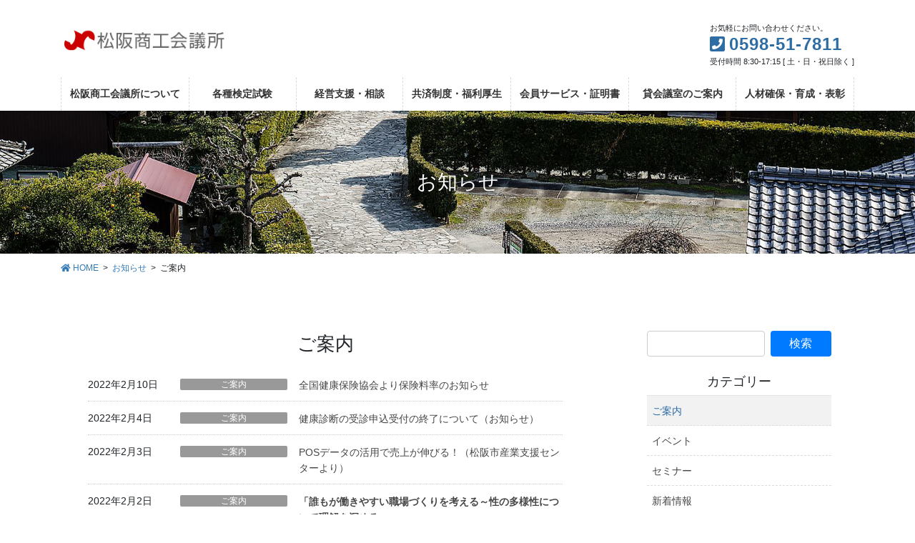

--- FILE ---
content_type: text/html; charset=UTF-8
request_url: https://m-cci.or.jp/?paged=61&cat=1
body_size: 18466
content:
<!DOCTYPE html>
<html lang="ja">
<head>
<meta charset="utf-8">
<meta http-equiv="X-UA-Compatible" content="IE=edge">
<meta name="viewport" content="width=device-width, initial-scale=1">

<title>[61ページ目] ご案内 | 松阪商工会議所</title>
<meta name='robots' content='max-image-preview:large' />
<link rel='dns-prefetch' href='//cdn.jsdelivr.net' />
<link rel='dns-prefetch' href='//www.googletagmanager.com' />
<link rel="alternate" type="application/rss+xml" title="松阪商工会議所 &raquo; フィード" href="https://m-cci.or.jp/?feed=rss2" />
<link rel="alternate" type="application/rss+xml" title="松阪商工会議所 &raquo; コメントフィード" href="https://m-cci.or.jp/?feed=comments-rss2" />
<link rel="alternate" type="application/rss+xml" title="松阪商工会議所 &raquo; ご案内 カテゴリーのフィード" href="https://m-cci.or.jp/?feed=rss2&#038;cat=1" />
<meta name="description" content="[61ページ目] ご案内 について 松阪商工会議所 " /><style id='wp-img-auto-sizes-contain-inline-css' type='text/css'>
img:is([sizes=auto i],[sizes^="auto," i]){contain-intrinsic-size:3000px 1500px}
/*# sourceURL=wp-img-auto-sizes-contain-inline-css */
</style>
<link rel='stylesheet' id='vkExUnit_common_style-css' href='https://m-cci.or.jp/wp/wp-content/plugins/vk-all-in-one-expansion-unit/assets/css/vkExUnit_style.css?ver=9.113.0.1' type='text/css' media='all' />
<style id='vkExUnit_common_style-inline-css' type='text/css'>
:root {--ver_page_top_button_url:url(https://m-cci.or.jp/wp/wp-content/plugins/vk-all-in-one-expansion-unit/assets/images/to-top-btn-icon.svg);}@font-face {font-weight: normal;font-style: normal;font-family: "vk_sns";src: url("https://m-cci.or.jp/wp/wp-content/plugins/vk-all-in-one-expansion-unit/inc/sns/icons/fonts/vk_sns.eot?-bq20cj");src: url("https://m-cci.or.jp/wp/wp-content/plugins/vk-all-in-one-expansion-unit/inc/sns/icons/fonts/vk_sns.eot?#iefix-bq20cj") format("embedded-opentype"),url("https://m-cci.or.jp/wp/wp-content/plugins/vk-all-in-one-expansion-unit/inc/sns/icons/fonts/vk_sns.woff?-bq20cj") format("woff"),url("https://m-cci.or.jp/wp/wp-content/plugins/vk-all-in-one-expansion-unit/inc/sns/icons/fonts/vk_sns.ttf?-bq20cj") format("truetype"),url("https://m-cci.or.jp/wp/wp-content/plugins/vk-all-in-one-expansion-unit/inc/sns/icons/fonts/vk_sns.svg?-bq20cj#vk_sns") format("svg");}
.veu_promotion-alert__content--text {border: 1px solid rgba(0,0,0,0.125);padding: 0.5em 1em;border-radius: var(--vk-size-radius);margin-bottom: var(--vk-margin-block-bottom);font-size: 0.875rem;}/* Alert Content部分に段落タグを入れた場合に最後の段落の余白を0にする */.veu_promotion-alert__content--text p:last-of-type{margin-bottom:0;margin-top: 0;}
/*# sourceURL=vkExUnit_common_style-inline-css */
</style>
<style id='wp-emoji-styles-inline-css' type='text/css'>

	img.wp-smiley, img.emoji {
		display: inline !important;
		border: none !important;
		box-shadow: none !important;
		height: 1em !important;
		width: 1em !important;
		margin: 0 0.07em !important;
		vertical-align: -0.1em !important;
		background: none !important;
		padding: 0 !important;
	}
/*# sourceURL=wp-emoji-styles-inline-css */
</style>
<link rel='stylesheet' id='wp-block-library-css' href='https://m-cci.or.jp/wp/wp-includes/css/dist/block-library/style.min.css?ver=6.9' type='text/css' media='all' />
<style id='wp-block-library-inline-css' type='text/css'>
.vk-cols--reverse{flex-direction:row-reverse}@media(min-width: 600px){.vk-cols--reverse .wp-block-column{margin-left:1em}.vk-cols--reverse .wp-block-column:last-child{margin-right:1em;margin-left:0}.vk-cols--reverse.vk-cols--fit .wp-block-column{margin-right:0;margin-left:0}}@media(min-width: 782px){.vk-cols--reverse.wp-block-columns:not(.is-not-stacked-on-mobile)>.wp-block-column:not(:first-child){margin-left:0}}@media(min-width: 600px)and (max-width: 781px){.vk-cols--reverse.wp-block-columns:not(.is-not-stacked-on-mobile)>.wp-block-column:nth-child(2n){margin-left:0}}.vk-cols--hasbtn{margin-bottom:0}.vk-cols--hasbtn>.row>.vk_gridColumn_item,.vk-cols--hasbtn>.wp-block-column{position:relative;padding-bottom:3em;margin-bottom:var(--vk-margin-block-bottom)}.vk-cols--hasbtn>.row>.vk_gridColumn_item>.wp-block-buttons,.vk-cols--hasbtn>.row>.vk_gridColumn_item>.vk_button,.vk-cols--hasbtn>.wp-block-column>.wp-block-buttons,.vk-cols--hasbtn>.wp-block-column>.vk_button{position:absolute;bottom:0;width:calc( 100% - 15px - 15px )}.vk-cols--fit.wp-block-columns--gap1{gap:1px}@media(min-width: 600px)and (max-width: 781px){.vk-cols--fit.wp-block-columns--gap1 .wp-block-column:not(:only-child){flex-basis:calc(50% - 1px) !important}}.vk-cols--fit.wp-block-columns,.vk-cols--fit.wp-block-columns:not(.is-not-stacked-on-mobile){margin-top:0;margin-bottom:0;justify-content:space-between}.vk-cols--fit.wp-block-columns>.wp-block-column *:last-child,.vk-cols--fit.wp-block-columns:not(.is-not-stacked-on-mobile)>.wp-block-column *:last-child{margin-bottom:0}.vk-cols--fit.wp-block-columns>.wp-block-column>.wp-block-cover,.vk-cols--fit.wp-block-columns:not(.is-not-stacked-on-mobile)>.wp-block-column>.wp-block-cover{margin-top:0}.vk-cols--fit.wp-block-columns.has-background,.vk-cols--fit.wp-block-columns:not(.is-not-stacked-on-mobile).has-background{padding:0}@media(max-width: 599px){.vk-cols--fit.wp-block-columns:not(.has-background)>.wp-block-column:not(.has-background),.vk-cols--fit.wp-block-columns:not(.is-not-stacked-on-mobile):not(.has-background)>.wp-block-column:not(.has-background){padding-left:0 !important;padding-right:0 !important}}@media(min-width: 782px){.vk-cols--fit.wp-block-columns .block-editor-block-list__block.wp-block-column:not(:first-child),.vk-cols--fit.wp-block-columns>.wp-block-column:not(:first-child),.vk-cols--fit.wp-block-columns:not(.is-not-stacked-on-mobile) .block-editor-block-list__block.wp-block-column:not(:first-child),.vk-cols--fit.wp-block-columns:not(.is-not-stacked-on-mobile)>.wp-block-column:not(:first-child){margin-left:0}}@media(min-width: 600px)and (max-width: 781px){.vk-cols--fit.wp-block-columns .wp-block-column:nth-child(2n),.vk-cols--fit.wp-block-columns:not(.is-not-stacked-on-mobile) .wp-block-column:nth-child(2n){margin-left:0}.vk-cols--fit.wp-block-columns .wp-block-column:not(:only-child),.vk-cols--fit.wp-block-columns:not(.is-not-stacked-on-mobile) .wp-block-column:not(:only-child){flex-basis:50% !important}}.vk-cols--fit.vk-cols--grid>.block-editor-block-list__block,.vk-cols--fit.vk-cols--grid>.wp-block-column,.vk-cols--fit.vk-cols--grid:not(.is-not-stacked-on-mobile)>.block-editor-block-list__block,.vk-cols--fit.vk-cols--grid:not(.is-not-stacked-on-mobile)>.wp-block-column{flex-basis:50%}@media(max-width: 599px){.vk-cols--fit.vk-cols--grid.vk-cols--grid--alignfull>.wp-block-column:nth-child(2)>.wp-block-cover,.vk-cols--fit.vk-cols--grid:not(.is-not-stacked-on-mobile).vk-cols--grid--alignfull>.wp-block-column:nth-child(2)>.wp-block-cover{width:100vw;margin-right:calc( ( 100% - 100vw ) / 2 );margin-left:calc( ( 100% - 100vw ) / 2 )}}@media(min-width: 600px){.vk-cols--fit.vk-cols--grid.vk-cols--grid--alignfull>.wp-block-column:nth-child(2)>.wp-block-cover,.vk-cols--fit.vk-cols--grid:not(.is-not-stacked-on-mobile).vk-cols--grid--alignfull>.wp-block-column:nth-child(2)>.wp-block-cover{margin-right:calc( 100% - 50vw );width:50vw}}@media(min-width: 600px){.vk-cols--fit.vk-cols--grid.vk-cols--grid--alignfull.vk-cols--reverse>.wp-block-column,.vk-cols--fit.vk-cols--grid:not(.is-not-stacked-on-mobile).vk-cols--grid--alignfull.vk-cols--reverse>.wp-block-column{margin-left:0;margin-right:0}.vk-cols--fit.vk-cols--grid.vk-cols--grid--alignfull.vk-cols--reverse>.wp-block-column:nth-child(2)>.wp-block-cover,.vk-cols--fit.vk-cols--grid:not(.is-not-stacked-on-mobile).vk-cols--grid--alignfull.vk-cols--reverse>.wp-block-column:nth-child(2)>.wp-block-cover{margin-left:calc( 100% - 50vw )}}.vk-cols--menu h2,.vk-cols--menu h3,.vk-cols--menu h4,.vk-cols--menu h5{margin-bottom:.2em;text-shadow:#000 0 0 10px}.vk-cols--menu h2:first-child,.vk-cols--menu h3:first-child,.vk-cols--menu h4:first-child,.vk-cols--menu h5:first-child{margin-top:0}.vk-cols--menu p{margin-bottom:1rem;text-shadow:#000 0 0 10px}.vk-cols--menu .wp-block-cover__inner-container:last-child{margin-bottom:0}.vk-cols--fitbnrs .wp-block-column .wp-block-cover:hover img{filter:unset}.vk-cols--fitbnrs .wp-block-column .wp-block-cover:hover{background-color:unset}.vk-cols--fitbnrs .wp-block-cover__inner-container{position:absolute;height:100%;width:100%}.vk-cols--fitbnrs .vk_button{height:100%;margin:0}.vk-cols--fitbnrs .vk_button .vk_button_btn,.vk-cols--fitbnrs .vk_button .btn{height:100%;width:100%;border:none;box-shadow:none;background-color:unset;transition:unset}.vk-cols--fitbnrs .vk_button .vk_button_btn:hover,.vk-cols--fitbnrs .vk_button .btn:hover{transition:unset}.vk-cols--fitbnrs .vk_button .vk_button_btn:after,.vk-cols--fitbnrs .vk_button .btn:after{border:none}.vk-cols--fitbnrs .vk_button .vk_button_link_txt{width:100%;position:absolute;top:50%;left:50%;transform:translateY(-50%) translateX(-50%);font-size:2rem;text-shadow:#000 0 0 10px}.vk-cols--fitbnrs .vk_button .vk_button_link_subCaption{width:100%;position:absolute;top:calc( 50% + 2.2em );left:50%;transform:translateY(-50%) translateX(-50%);text-shadow:#000 0 0 10px}.vk-cols--media .wp-block-column:not(:first-child) .wp-block-image,.vk-cols--media .wp-block-column:not(:first-child) figure{margin-bottom:0}@media(min-width: 600px){.vk-cols--media.vk-cols--reverse .wp-block-column:first-child{margin-left:0}}@media(min-width: 782px){.vk-cols--media .wp-block-column:not(:first-child){margin-left:3rem}.vk-cols--media.vk-cols--reverse .wp-block-column:not(:first-child){margin-right:3rem;margin-left:0}}@media(min-width: 600px)and (max-width: 781px){.vk-cols--media.vk-cols--reverse .wp-block-column:not(:first-child){margin-right:2rem;margin-left:0}}.vk-fit-map iframe{position:relative;margin-bottom:0;display:block;max-height:400px;width:100vw}.no-margin{margin:0}@media(max-width: 599px){.wp-block-image.vk-aligncenter--mobile>.alignright{float:none;margin-left:auto;margin-right:auto}.vk-no-padding-horizontal--mobile{padding-left:0 !important;padding-right:0 !important}}
/* VK Color Palettes */

/*# sourceURL=wp-block-library-inline-css */
</style><style id='global-styles-inline-css' type='text/css'>
:root{--wp--preset--aspect-ratio--square: 1;--wp--preset--aspect-ratio--4-3: 4/3;--wp--preset--aspect-ratio--3-4: 3/4;--wp--preset--aspect-ratio--3-2: 3/2;--wp--preset--aspect-ratio--2-3: 2/3;--wp--preset--aspect-ratio--16-9: 16/9;--wp--preset--aspect-ratio--9-16: 9/16;--wp--preset--color--black: #000000;--wp--preset--color--cyan-bluish-gray: #abb8c3;--wp--preset--color--white: #ffffff;--wp--preset--color--pale-pink: #f78da7;--wp--preset--color--vivid-red: #cf2e2e;--wp--preset--color--luminous-vivid-orange: #ff6900;--wp--preset--color--luminous-vivid-amber: #fcb900;--wp--preset--color--light-green-cyan: #7bdcb5;--wp--preset--color--vivid-green-cyan: #00d084;--wp--preset--color--pale-cyan-blue: #8ed1fc;--wp--preset--color--vivid-cyan-blue: #0693e3;--wp--preset--color--vivid-purple: #9b51e0;--wp--preset--gradient--vivid-cyan-blue-to-vivid-purple: linear-gradient(135deg,rgb(6,147,227) 0%,rgb(155,81,224) 100%);--wp--preset--gradient--light-green-cyan-to-vivid-green-cyan: linear-gradient(135deg,rgb(122,220,180) 0%,rgb(0,208,130) 100%);--wp--preset--gradient--luminous-vivid-amber-to-luminous-vivid-orange: linear-gradient(135deg,rgb(252,185,0) 0%,rgb(255,105,0) 100%);--wp--preset--gradient--luminous-vivid-orange-to-vivid-red: linear-gradient(135deg,rgb(255,105,0) 0%,rgb(207,46,46) 100%);--wp--preset--gradient--very-light-gray-to-cyan-bluish-gray: linear-gradient(135deg,rgb(238,238,238) 0%,rgb(169,184,195) 100%);--wp--preset--gradient--cool-to-warm-spectrum: linear-gradient(135deg,rgb(74,234,220) 0%,rgb(151,120,209) 20%,rgb(207,42,186) 40%,rgb(238,44,130) 60%,rgb(251,105,98) 80%,rgb(254,248,76) 100%);--wp--preset--gradient--blush-light-purple: linear-gradient(135deg,rgb(255,206,236) 0%,rgb(152,150,240) 100%);--wp--preset--gradient--blush-bordeaux: linear-gradient(135deg,rgb(254,205,165) 0%,rgb(254,45,45) 50%,rgb(107,0,62) 100%);--wp--preset--gradient--luminous-dusk: linear-gradient(135deg,rgb(255,203,112) 0%,rgb(199,81,192) 50%,rgb(65,88,208) 100%);--wp--preset--gradient--pale-ocean: linear-gradient(135deg,rgb(255,245,203) 0%,rgb(182,227,212) 50%,rgb(51,167,181) 100%);--wp--preset--gradient--electric-grass: linear-gradient(135deg,rgb(202,248,128) 0%,rgb(113,206,126) 100%);--wp--preset--gradient--midnight: linear-gradient(135deg,rgb(2,3,129) 0%,rgb(40,116,252) 100%);--wp--preset--font-size--small: 13px;--wp--preset--font-size--medium: 20px;--wp--preset--font-size--large: 36px;--wp--preset--font-size--x-large: 42px;--wp--preset--spacing--20: 0.44rem;--wp--preset--spacing--30: 0.67rem;--wp--preset--spacing--40: 1rem;--wp--preset--spacing--50: 1.5rem;--wp--preset--spacing--60: 2.25rem;--wp--preset--spacing--70: 3.38rem;--wp--preset--spacing--80: 5.06rem;--wp--preset--shadow--natural: 6px 6px 9px rgba(0, 0, 0, 0.2);--wp--preset--shadow--deep: 12px 12px 50px rgba(0, 0, 0, 0.4);--wp--preset--shadow--sharp: 6px 6px 0px rgba(0, 0, 0, 0.2);--wp--preset--shadow--outlined: 6px 6px 0px -3px rgb(255, 255, 255), 6px 6px rgb(0, 0, 0);--wp--preset--shadow--crisp: 6px 6px 0px rgb(0, 0, 0);}:where(.is-layout-flex){gap: 0.5em;}:where(.is-layout-grid){gap: 0.5em;}body .is-layout-flex{display: flex;}.is-layout-flex{flex-wrap: wrap;align-items: center;}.is-layout-flex > :is(*, div){margin: 0;}body .is-layout-grid{display: grid;}.is-layout-grid > :is(*, div){margin: 0;}:where(.wp-block-columns.is-layout-flex){gap: 2em;}:where(.wp-block-columns.is-layout-grid){gap: 2em;}:where(.wp-block-post-template.is-layout-flex){gap: 1.25em;}:where(.wp-block-post-template.is-layout-grid){gap: 1.25em;}.has-black-color{color: var(--wp--preset--color--black) !important;}.has-cyan-bluish-gray-color{color: var(--wp--preset--color--cyan-bluish-gray) !important;}.has-white-color{color: var(--wp--preset--color--white) !important;}.has-pale-pink-color{color: var(--wp--preset--color--pale-pink) !important;}.has-vivid-red-color{color: var(--wp--preset--color--vivid-red) !important;}.has-luminous-vivid-orange-color{color: var(--wp--preset--color--luminous-vivid-orange) !important;}.has-luminous-vivid-amber-color{color: var(--wp--preset--color--luminous-vivid-amber) !important;}.has-light-green-cyan-color{color: var(--wp--preset--color--light-green-cyan) !important;}.has-vivid-green-cyan-color{color: var(--wp--preset--color--vivid-green-cyan) !important;}.has-pale-cyan-blue-color{color: var(--wp--preset--color--pale-cyan-blue) !important;}.has-vivid-cyan-blue-color{color: var(--wp--preset--color--vivid-cyan-blue) !important;}.has-vivid-purple-color{color: var(--wp--preset--color--vivid-purple) !important;}.has-black-background-color{background-color: var(--wp--preset--color--black) !important;}.has-cyan-bluish-gray-background-color{background-color: var(--wp--preset--color--cyan-bluish-gray) !important;}.has-white-background-color{background-color: var(--wp--preset--color--white) !important;}.has-pale-pink-background-color{background-color: var(--wp--preset--color--pale-pink) !important;}.has-vivid-red-background-color{background-color: var(--wp--preset--color--vivid-red) !important;}.has-luminous-vivid-orange-background-color{background-color: var(--wp--preset--color--luminous-vivid-orange) !important;}.has-luminous-vivid-amber-background-color{background-color: var(--wp--preset--color--luminous-vivid-amber) !important;}.has-light-green-cyan-background-color{background-color: var(--wp--preset--color--light-green-cyan) !important;}.has-vivid-green-cyan-background-color{background-color: var(--wp--preset--color--vivid-green-cyan) !important;}.has-pale-cyan-blue-background-color{background-color: var(--wp--preset--color--pale-cyan-blue) !important;}.has-vivid-cyan-blue-background-color{background-color: var(--wp--preset--color--vivid-cyan-blue) !important;}.has-vivid-purple-background-color{background-color: var(--wp--preset--color--vivid-purple) !important;}.has-black-border-color{border-color: var(--wp--preset--color--black) !important;}.has-cyan-bluish-gray-border-color{border-color: var(--wp--preset--color--cyan-bluish-gray) !important;}.has-white-border-color{border-color: var(--wp--preset--color--white) !important;}.has-pale-pink-border-color{border-color: var(--wp--preset--color--pale-pink) !important;}.has-vivid-red-border-color{border-color: var(--wp--preset--color--vivid-red) !important;}.has-luminous-vivid-orange-border-color{border-color: var(--wp--preset--color--luminous-vivid-orange) !important;}.has-luminous-vivid-amber-border-color{border-color: var(--wp--preset--color--luminous-vivid-amber) !important;}.has-light-green-cyan-border-color{border-color: var(--wp--preset--color--light-green-cyan) !important;}.has-vivid-green-cyan-border-color{border-color: var(--wp--preset--color--vivid-green-cyan) !important;}.has-pale-cyan-blue-border-color{border-color: var(--wp--preset--color--pale-cyan-blue) !important;}.has-vivid-cyan-blue-border-color{border-color: var(--wp--preset--color--vivid-cyan-blue) !important;}.has-vivid-purple-border-color{border-color: var(--wp--preset--color--vivid-purple) !important;}.has-vivid-cyan-blue-to-vivid-purple-gradient-background{background: var(--wp--preset--gradient--vivid-cyan-blue-to-vivid-purple) !important;}.has-light-green-cyan-to-vivid-green-cyan-gradient-background{background: var(--wp--preset--gradient--light-green-cyan-to-vivid-green-cyan) !important;}.has-luminous-vivid-amber-to-luminous-vivid-orange-gradient-background{background: var(--wp--preset--gradient--luminous-vivid-amber-to-luminous-vivid-orange) !important;}.has-luminous-vivid-orange-to-vivid-red-gradient-background{background: var(--wp--preset--gradient--luminous-vivid-orange-to-vivid-red) !important;}.has-very-light-gray-to-cyan-bluish-gray-gradient-background{background: var(--wp--preset--gradient--very-light-gray-to-cyan-bluish-gray) !important;}.has-cool-to-warm-spectrum-gradient-background{background: var(--wp--preset--gradient--cool-to-warm-spectrum) !important;}.has-blush-light-purple-gradient-background{background: var(--wp--preset--gradient--blush-light-purple) !important;}.has-blush-bordeaux-gradient-background{background: var(--wp--preset--gradient--blush-bordeaux) !important;}.has-luminous-dusk-gradient-background{background: var(--wp--preset--gradient--luminous-dusk) !important;}.has-pale-ocean-gradient-background{background: var(--wp--preset--gradient--pale-ocean) !important;}.has-electric-grass-gradient-background{background: var(--wp--preset--gradient--electric-grass) !important;}.has-midnight-gradient-background{background: var(--wp--preset--gradient--midnight) !important;}.has-small-font-size{font-size: var(--wp--preset--font-size--small) !important;}.has-medium-font-size{font-size: var(--wp--preset--font-size--medium) !important;}.has-large-font-size{font-size: var(--wp--preset--font-size--large) !important;}.has-x-large-font-size{font-size: var(--wp--preset--font-size--x-large) !important;}
/*# sourceURL=global-styles-inline-css */
</style>

<style id='classic-theme-styles-inline-css' type='text/css'>
/*! This file is auto-generated */
.wp-block-button__link{color:#fff;background-color:#32373c;border-radius:9999px;box-shadow:none;text-decoration:none;padding:calc(.667em + 2px) calc(1.333em + 2px);font-size:1.125em}.wp-block-file__button{background:#32373c;color:#fff;text-decoration:none}
/*# sourceURL=/wp-includes/css/classic-themes.min.css */
</style>
<link rel='stylesheet' id='wpdm-font-awesome-css' href='https://m-cci.or.jp/wp/wp-content/plugins/download-manager/assets/fontawesome/css/all.min.css?ver=6.9' type='text/css' media='all' />
<link rel='stylesheet' id='wpdm-front-bootstrap-css' href='https://m-cci.or.jp/wp/wp-content/plugins/download-manager/assets/bootstrap/css/bootstrap.min.css?ver=6.9' type='text/css' media='all' />
<link rel='stylesheet' id='wpdm-front-css' href='https://m-cci.or.jp/wp/wp-content/plugins/download-manager/assets/css/front.css?ver=6.9' type='text/css' media='all' />
<link rel='stylesheet' id='vk-swiper-style-css' href='https://m-cci.or.jp/wp/wp-content/plugins/vk-blocks-pro/inc/vk-swiper/package/assets/css/swiper-bundle.min.css?ver=6.8.0' type='text/css' media='all' />
<link rel='stylesheet' id='bootstrap-4-style-css' href='https://m-cci.or.jp/wp/wp-content/themes/lightning-pro/library/bootstrap-4/css/bootstrap.min.css?ver=4.5.0' type='text/css' media='all' />
<link rel='stylesheet' id='lightning-common-style-css' href='https://m-cci.or.jp/wp/wp-content/themes/lightning-pro/assets/css/common.css?ver=8.13.1' type='text/css' media='all' />
<style id='lightning-common-style-inline-css' type='text/css'>
/* vk-mobile-nav */:root {--vk-mobile-nav-menu-btn-bg-src: url("https://m-cci.or.jp/wp/wp-content/themes/lightning-pro/inc/vk-mobile-nav/package/images/vk-menu-btn-black.svg");--vk-mobile-nav-menu-btn-close-bg-src: url("https://m-cci.or.jp/wp/wp-content/themes/lightning-pro/inc/vk-mobile-nav/package/images/vk-menu-close-black.svg");--vk-menu-acc-icon-open-black-bg-src: url("https://m-cci.or.jp/wp/wp-content/themes/lightning-pro/inc/vk-mobile-nav/package/images/vk-menu-acc-icon-open-black.svg");--vk-menu-acc-icon-open-white-bg-src: url("https://m-cci.or.jp/wp/wp-content/themes/lightning-pro/inc/vk-mobile-nav/package/images/vk-menu-acc-icon-open-white.svg");--vk-menu-acc-icon-close-black-bg-src: url("https://m-cci.or.jp/wp/wp-content/themes/lightning-pro/inc/vk-mobile-nav/package/images/vk-menu-close-black.svg");--vk-menu-acc-icon-close-white-bg-src: url("https://m-cci.or.jp/wp/wp-content/themes/lightning-pro/inc/vk-mobile-nav/package/images/vk-menu-close-white.svg");}
/*# sourceURL=lightning-common-style-inline-css */
</style>
<link rel='stylesheet' id='lightning-design-style-css' href='https://m-cci.or.jp/wp/wp-content/plugins/lightning-skin-pale/bs4/css/style.css?ver=8.1.8' type='text/css' media='all' />
<style id='lightning-design-style-inline-css' type='text/css'>
a { color:#337ab7; }
.tagcloud a:before { font-family: "Font Awesome 5 Free";content: "\f02b";font-weight: bold; }
/* Pro Title Design */ h2,.mainSection .cart_totals h2,h2.mainSection-title { background-color:unset;position: relative;border:none;padding:unset;margin-left: auto;margin-right: auto;border-radius:unset;outline: unset;outline-offset: unset;box-shadow: unset;content:none;overflow: unset;color: #333;padding: 0.6em 0 0.5em;margin-bottom:1.2em;border-top: 2px solid #337ab7;border-bottom: 1px solid #ccc;}h2 a,.mainSection .cart_totals h2 a,h2.mainSection-title a { color:#333;}h2::before,.mainSection .cart_totals h2::before,h2.mainSection-title::before { background-color:unset;position: relative;border:none;padding:unset;margin-left: auto;margin-right: auto;border-radius:unset;outline: unset;outline-offset: unset;box-shadow: unset;content:none;overflow: unset;}h2::after,.mainSection .cart_totals h2::after,h2.mainSection-title::after { background-color:unset;position: relative;border:none;padding:unset;margin-left: auto;margin-right: auto;border-radius:unset;outline: unset;outline-offset: unset;box-shadow: unset;content:none;overflow: unset;}
.siteContent_after.sectionBox{padding:0;}
/* page header */:root{--vk-page-header-url : url(https://m-cci.or.jp/wp/wp-content/uploads/2020/11/bnr-header-biz.jpg);}@media ( max-width:575.98px ){:root{--vk-page-header-url : url(https://m-cci.or.jp/wp/wp-content/uploads/2020/11/bnr-header-biz.jpg);}}.page-header{ position:relative;text-shadow:0px 0px 10px #00040a;background: var(--vk-page-header-url, url(https://m-cci.or.jp/wp/wp-content/uploads/2020/11/bnr-header-biz.jpg) ) no-repeat 50% center;background-size: cover;}
.vk-campaign-text{background:#eab010;color:#fff;}.vk-campaign-text_btn,.vk-campaign-text_btn:link,.vk-campaign-text_btn:visited,.vk-campaign-text_btn:focus,.vk-campaign-text_btn:active{background:#fff;color:#4c4c4c;}a.vk-campaign-text_btn:hover{background:#eab010;color:#fff;}.vk-campaign-text_link,.vk-campaign-text_link:link,.vk-campaign-text_link:hover,.vk-campaign-text_link:visited,.vk-campaign-text_link:active,.vk-campaign-text_link:focus{color:#fff;}
/*# sourceURL=lightning-design-style-inline-css */
</style>
<link rel='stylesheet' id='vk-font-awesome-css' href='https://m-cci.or.jp/wp/wp-content/themes/lightning-pro/inc/font-awesome/package/versions/5/css/all.min.css?ver=5.13.0' type='text/css' media='all' />
<link rel='stylesheet' id='vk-blocks-build-css-css' href='https://m-cci.or.jp/wp/wp-content/plugins/vk-blocks-pro/inc/vk-blocks/build/block-build.css?ver=1.22.4' type='text/css' media='all' />
<style id='vk-blocks-build-css-inline-css' type='text/css'>
:root {--vk_flow-arrow: url(https://m-cci.or.jp/wp/wp-content/plugins/vk-blocks-pro/inc/vk-blocks/images/arrow_bottom.svg);--vk_image-mask-wave01: url(https://m-cci.or.jp/wp/wp-content/plugins/vk-blocks-pro/inc/vk-blocks/images/wave01.svg);--vk_image-mask-wave02: url(https://m-cci.or.jp/wp/wp-content/plugins/vk-blocks-pro/inc/vk-blocks/images/wave02.svg);--vk_image-mask-wave03: url(https://m-cci.or.jp/wp/wp-content/plugins/vk-blocks-pro/inc/vk-blocks/images/wave03.svg);--vk_image-mask-wave04: url(https://m-cci.or.jp/wp/wp-content/plugins/vk-blocks-pro/inc/vk-blocks/images/wave04.svg);}

	:root {

		--vk-balloon-border-width:1px;

		--vk-balloon-speech-offset:-12px;
	}
	
/*# sourceURL=vk-blocks-build-css-inline-css */
</style>
<link rel='stylesheet' id='lightning-late-load-style-css' href='https://m-cci.or.jp/wp/wp-content/plugins/lightning-skin-pale/bs4/css/style-late.css?ver=8.1.8' type='text/css' media='all' />
<link rel='stylesheet' id='veu-cta-css' href='https://m-cci.or.jp/wp/wp-content/plugins/vk-all-in-one-expansion-unit/inc/call-to-action/package/assets/css/style.css?ver=9.113.0.1' type='text/css' media='all' />
<link rel='stylesheet' id='lightning-theme-style-css' href='https://m-cci.or.jp/wp/wp-content/themes/lightning_pro_child/style.css?ver=8.13.1' type='text/css' media='all' />
<link rel='stylesheet' id='vk-media-posts-style-css' href='https://m-cci.or.jp/wp/wp-content/themes/lightning-pro/inc/media-posts/package/css/media-posts.css?ver=1.2' type='text/css' media='all' />
<link rel='stylesheet' id='lightning-pale-icons-css' href='https://m-cci.or.jp/wp/wp-content/plugins/lightning-skin-pale/bs4/../icons/style.css?ver=8.1.8' type='text/css' media='all' />
<script type="text/javascript" src="https://m-cci.or.jp/wp/wp-includes/js/jquery/jquery.min.js?ver=3.7.1" id="jquery-core-js"></script>
<script type="text/javascript" src="https://m-cci.or.jp/wp/wp-includes/js/jquery/jquery-migrate.min.js?ver=3.4.1" id="jquery-migrate-js"></script>
<script type="text/javascript" src="https://m-cci.or.jp/wp/wp-content/plugins/download-manager/assets/bootstrap/js/bootstrap.bundle.min.js?ver=6.9" id="wpdm-front-bootstrap-js"></script>
<script type="text/javascript" id="frontjs-js-extra">
/* <![CDATA[ */
var wpdm_url = {"home":"https://m-cci.or.jp/","site":"https://m-cci.or.jp/wp/","ajax":"https://m-cci.or.jp/wp/wp-admin/admin-ajax.php"};
var wpdm_asset = {"spinner":"\u003Ci class=\"fas fa-sun fa-spin\"\u003E\u003C/i\u003E"};
//# sourceURL=frontjs-js-extra
/* ]]> */
</script>
<script type="text/javascript" src="https://m-cci.or.jp/wp/wp-content/plugins/download-manager/assets/js/front.js?ver=3.1.27" id="frontjs-js"></script>
<script type="text/javascript" src="https://m-cci.or.jp/wp/wp-content/plugins/download-manager/assets/js/chosen.jquery.min.js?ver=6.9" id="jquery-choosen-js"></script>

<!-- Google アナリティクス スニペット (Site Kit が追加) -->
<script type="text/javascript" src="https://www.googletagmanager.com/gtag/js?id=GT-WKGFFST" id="google_gtagjs-js" async></script>
<script type="text/javascript" id="google_gtagjs-js-after">
/* <![CDATA[ */
window.dataLayer = window.dataLayer || [];function gtag(){dataLayer.push(arguments);}
gtag('set', 'linker', {"domains":["m-cci.or.jp"]} );
gtag("js", new Date());
gtag("set", "developer_id.dZTNiMT", true);
gtag("config", "GT-WKGFFST");
//# sourceURL=google_gtagjs-js-after
/* ]]> */
</script>

<!-- (ここまで) Google アナリティクス スニペット (Site Kit が追加) -->
<link rel="https://api.w.org/" href="https://m-cci.or.jp/index.php?rest_route=/" /><link rel="alternate" title="JSON" type="application/json" href="https://m-cci.or.jp/index.php?rest_route=/wp/v2/categories/1" /><link rel="EditURI" type="application/rsd+xml" title="RSD" href="https://m-cci.or.jp/wp/xmlrpc.php?rsd" />
<meta name="generator" content="WordPress 6.9" />

        <script>
            var wpdm_site_url = 'https://m-cci.or.jp/wp/';
            var wpdm_home_url = 'https://m-cci.or.jp/';
            var ajax_url = 'https://m-cci.or.jp/wp/wp-admin/admin-ajax.php';
            var wpdm_ajax_url = 'https://m-cci.or.jp/wp/wp-admin/admin-ajax.php';
            var wpdm_ajax_popup = '0';
        </script>
        <style>
            .wpdm-download-link.btn.btn-primary.{
                border-radius: 4px;
            }
        </style>


        <meta name="generator" content="Site Kit by Google 1.107.0" /><style id="lightning-color-custom-for-plugins" type="text/css">/* ltg theme common */.color_key_bg,.color_key_bg_hover:hover{background-color: #337ab7;}.color_key_txt,.color_key_txt_hover:hover{color: #337ab7;}.color_key_border,.color_key_border_hover:hover{border-color: #337ab7;}.color_key_dark_bg,.color_key_dark_bg_hover:hover{background-color: #2e6da4;}.color_key_dark_txt,.color_key_dark_txt_hover:hover{color: #2e6da4;}.color_key_dark_border,.color_key_dark_border_hover:hover{border-color: #2e6da4;}</style><style id="lightning-pale-custom" type="text/css">/* Pale custom */h2,.h2 { border-top-color: #2e6da4; }h3,.h3,.veu_card .veu_card_title { border-left-color:#2e6da4; }h4,.h4 { border-bottom-color:#2e6da4; }ul.page-numbers li span.page-numbers.current,.page-link dl .post-page-numbers.current { background-color:#2e6da4; }ul.gMenu>li>a:before,.navbar-brand a:hover,.veu_pageList_ancestor ul.pageList a:hover,.nav>li>a:focus, .nav>li>a:hover,.subSection li a:hover,.subSection li.current-cat>a,.subSection li.current_page_item>a {color: #2e6da4;}.media .media-body .media-heading a:hover { color: #2e6da4; }ul.page-numbers li span.page-numbers.current { background-color:#2e6da4; }.pager li > a { border-color:#2e6da4; color:#2e6da4; }.pager li > a:hover { background-color:#2e6da4; color:#fff; }dl dt:before { color:#2e6da4; }dl.veu_qaItem dt:before{background-color: #2e6da4;}dl.veu_qaItem dd:before {border-color: #2e6da4;color: #2e6da4;}.page-header { background-color:#2e6da4; }.veu_pageList_ancestor ul.pageList .current_page_item>a,.veu_leadTxt,.entry-body .leadTxt,.veu_color_txt_key {color:#2e6da4;}.veu_adminEdit .btn-default {color: #2e6da4;border-color:#2e6da4;}.veu_3prArea .linkurl a:focus,.veu_3prArea .linkurl a:hover,.btn-primary:focus,.btn-primary:hover {border-color: #2e6da4;background-color: #2e6da4;}.btn-default{border-color: #2e6da4;color: #2e6da4;}.btn-default:focus,.btn-default:hover{border-color:#2e6da4;background-color:#2e6da4;}.page_top_btn {box-shadow: 0 0 0 1px #2e6da4;background-color:#2e6da4;　}@media (min-width: 992px){ul.gMenu > li .gMenu_description { color: #2e6da4; }ul.gMenu > li:hover > a .gMenu_description,ul.gMenu > li.current-post-ancestor > a .gMenu_description,ul.gMenu > li.current-menu-item > a .gMenu_description,ul.gMenu > li.current-menu-parent > a .gMenu_description,ul.gMenu > li.current-menu-ancestor > a .gMenu_description,ul.gMenu > li.current_page_parent > a .gMenu_description,ul.gMenu > li.current_page_ancestor > a .gMenu_description { color: #2e6da4; }ul.gMenu a:hover { color: #2e6da4; }ul.gMenu > li > ul.sub-menu { background-color:#2e6da4 }ul.gMenu > li > ul.sub-menu li a{ border-bottom:1px solid #2e6da4; }ul.gMenu > li > ul.sub-menu li a {background-color: #2e6da4;}ul.gMenu > li > ul.sub-menu li a:hover{ background-color: #2e6da4;}}@media (min-width: 768px){ul.gMenu > li > a:hover .gMenu_description { color: #2e6da4; }}@media (max-width: 992px){ul.gMenu>li .sub-menu li a:before,.vk-mobile-nav nav ul li a:before,.vk-mobile-nav nav ul li .sub-menu li a:before { color: #2e6da4; }}.siteContent .btn-default:after { border-color: #2e6da4;}.siteContent .btn-primary,.siteContent a:after.btn-primary{ border-color: #2e6da4;}.siteContent .btn-primar:hover{ border-color: #2e6da4;}.siteContent .btn-primary:focus:after,.siteContent .btn-primary:hover:after { border-color:#2e6da4; }ul.page-numbers li span.page-numbers.current{ background-color:#2e6da4 }.pager li > a:hover{ background-color: #2e6da4; color: #fff; }.veu_3prArea .btn-default:after { color:#2e6da4; }.veu_sitemap .sitemap-col .link-list li a:hover { color: #2e6da4; }footer .widget_pages ul li a:hover,.widget_nav_menu ul li a:hover,.widget_archive ul li a:hover,.widget_categories ul li a:hover,.widget_recent_entries ul li a:hover{ color: #2e6da4; }.veu_newPosts ul.postList li .taxonomies a{ color:#2e6da4; border-color:#2e6da4; }.veu_newPosts ul.postList li .taxonomies a:hover{ background-color:#2e6da4; border-color:#2e6da4; }.mainSection .veu_newPosts.pt_0 .media-body .media-taxonomy a:hover{ color: #2e6da4; }.mainSection .veu_newPosts.pt_0 .media-body .media-taxonomy:after{ border-top: solid 1px #2e6da4; }.media .media-body .media-heading a:hover{ color: #2e6da4; }body, .header_scrolled .gMenu_outer, .gMenu_outer, .vk-mobile-nav.siteHeader{background-color:#ffffff;}:root {--g_nav_main_acc_icon_open_url:url(https://m-cci.or.jp/wp/wp-content/themes/lightning-pro/inc/vk-mobile-nav/package/images/vk-menu-acc-icon-open-black.svg);--g_nav_main_acc_icon_close_url: url(https://m-cci.or.jp/wp/wp-content/themes/lightning-pro/inc/vk-mobile-nav/package/images/vk-menu-close-black.svg);--g_nav_sub_acc_icon_open_url: url(https://m-cci.or.jp/wp/wp-content/themes/lightning-pro/inc/vk-mobile-nav/package/images/vk-menu-acc-icon-open-white.svg);--g_nav_sub_acc_icon_close_url: url(https://m-cci.or.jp/wp/wp-content/themes/lightning-pro/inc/vk-mobile-nav/package/images/vk-menu-close-white.svg);}</style><meta name="google-site-verification" content="T4Ok52tfmzp3xlijds4tYajPAw9z8DRXQhhR-d8fK5w"><!-- [ VK All in One Expansion Unit OGP ] -->
<meta property="og:site_name" content="松阪商工会議所" />
<meta property="og:url" content="https://m-cci.or.jp/?p=4776" />
<meta property="og:title" content="ご案内 | 松阪商工会議所" />
<meta property="og:description" content="[61ページ目] ご案内 について 松阪商工会議所 " />
<meta property="og:type" content="article" />
<!-- [ / VK All in One Expansion Unit OGP ] -->
<!-- [ VK All in One Expansion Unit twitter card ] -->
<meta name="twitter:card" content="summary_large_image">
<meta name="twitter:description" content="[61ページ目] ご案内 について 松阪商工会議所 ">
<meta name="twitter:title" content="ご案内 | 松阪商工会議所">
<meta name="twitter:url" content="https://m-cci.or.jp/?p=4776">
	<meta name="twitter:domain" content="m-cci.or.jp">
	<!-- [ / VK All in One Expansion Unit twitter card ] -->
	<link rel="icon" href="https://m-cci.or.jp/wp/wp-content/uploads/2020/12/cropped-ccilogo001-1-32x32.bmp" sizes="32x32" />
<link rel="icon" href="https://m-cci.or.jp/wp/wp-content/uploads/2020/12/cropped-ccilogo001-1-192x192.bmp" sizes="192x192" />
<link rel="apple-touch-icon" href="https://m-cci.or.jp/wp/wp-content/uploads/2020/12/cropped-ccilogo001-1-180x180.bmp" />
<meta name="msapplication-TileImage" content="https://m-cci.or.jp/wp/wp-content/uploads/2020/12/cropped-ccilogo001-1-270x270.bmp" />
		<style type="text/css" id="wp-custom-css">
			/*
 * Clearfix: contain floats
 *
 * For modern browsers
 * 1. The space content is one way to avoid an Opera bug when the
 *    `contenteditable` attribute is included anywhere else in the document.
 *    Otherwise it causes space to appear at the top and bottom of elements
 *    that receive the `clearfix` class.
 * 2. The use of `table` rather than `block` is only necessary if using
 *    `:before` to contain the top-margins of child elements.
 */

.clearfix:before,
.clearfix:after {
    content: " "; /* 1 */
    display: table; /* 2 */
}

.clearfix:after {
    clear: both;
}

.headerTop {
		color: #666;　/*文字色*/
	}

/*　table 　スタイル　Lightning 仕様　*/
figure tr, th, td {
			border: 1px solid #666;
}

figure table {
			border: 2px solid #666;
			border-collapse: collapse; 
			width: 100%; /* 幅指定 */
}

figure table th {
			border-bottom: 2px solid #666;
			font-weight: bold;
			padding: 10px;
}

figure table td {
			padding: 10px;
}

/* フッターバナー用CSS */
#banner {
	position: relative;
	background: #FFF;
}

#banner > ul {
	list-style: none;
	width: 1040px;
	margin: 0 auto;
	padding: 20px 10px 4px;
	text-align: center;
	}

#banner > ul > li {
	display: inline-block;
	margin-left: 10px;
	margin-bottom: 10px;
}

@media screen and (max-width: 767px){
	#banner {
		min-width: auto;
		min-width: inherit;
	}
	
	#banner > ul {
		width: auto;
		margin: 0 auto;
		padding: 20px 10px 30px;
		text-align: center;
}
	
	#banner > ul > li {
		float: left;
		display: block;
		width: 46%;
		margin: 5px;
	}
	
	#banner > ul > li:first-child(1),
	#banner > ul > li:first-child(2) {
		margin-top: 10px;
	}
	
	#banner > ul > li:first-child(odd) {
		margin-right: 5px;
	}
	
	#banner > ul > li:first-child(even) {
		margin-left: 5px;
	}
	
	#banner > ul > li:first-child(2n+1) {
		clear: left;
	}
	
	#banner > ul > li img {
		width: 100%;
		height: auto;
	}
    }

}

.vk_post_btnOuter a {
	color: white;
}

/*過去の記事のない「お知らせ」抜粋 */
.title-box1{
  margin: 1em 0;
  padding: 1em;
  position: relative;
  border: 1px solid #555;
}

.title-box1-title{
  position: absolute;
  top: -0.8em;
  left: 20px;
  font-weight: bold;
  font-size: 1.2em;
  background: #fff;
  padding: 0 0.5em;
}

.title-box1 p{
  margin: 0;
  padding: 0;
}
		</style>
		<meta name="generator" content="WordPress Download Manager 3.1.27" />
            <style>
                                @import url('https://fonts.googleapis.com/css?family=Rubik:400,500');
                


                .w3eden .fetfont,
                .w3eden .btn,
                .w3eden .btn.wpdm-front h3.title,
                .w3eden .wpdm-social-lock-box .IN-widget a span:last-child,
                .w3eden #xfilelist .panel-heading,
                .w3eden .wpdm-frontend-tabs a,
                .w3eden .alert:before,
                .w3eden .panel .panel-heading,
                .w3eden .discount-msg,
                .w3eden .panel.dashboard-panel h3,
                .w3eden #wpdm-dashboard-sidebar .list-group-item,
                .w3eden #package-description .wp-switch-editor,
                .w3eden .w3eden.author-dashbboard .nav.nav-tabs li a,
                .w3eden .wpdm_cart thead th,
                .w3eden #csp .list-group-item,
                .w3eden .modal-title {
                    font-family: Rubik, -apple-system, BlinkMacSystemFont, "Segoe UI", Roboto, Helvetica, Arial, sans-serif, "Apple Color Emoji", "Segoe UI Emoji", "Segoe UI Symbol";
                    text-transform: uppercase;
                    font-weight: 500;
                }
                .w3eden #csp .list-group-item{
                    text-transform: unset;
                }
            </style>
                    <style>

            :root{
                --color-primary: #4a8eff;
                --color-primary-rgb: 74, 142, 255;
                --color-primary-hover: #4a8eff;
                --color-primary-active: #4a8eff;
                --color-secondary: #4a8eff;
                --color-secondary-rgb: 74, 142, 255;
                --color-secondary-hover: #4a8eff;
                --color-secondary-active: #4a8eff;
                --color-success: #18ce0f;
                --color-success-rgb: 24, 206, 15;
                --color-success-hover: #4a8eff;
                --color-success-active: #4a8eff;
                --color-info: #2CA8FF;
                --color-info-rgb: 44, 168, 255;
                --color-info-hover: #2CA8FF;
                --color-info-active: #2CA8FF;
                --color-warning: #f29e0f;
                --color-warning-rgb: 242, 158, 15;
                --color-warning-hover: orange;
                --color-warning-active: orange;
                --color-danger: #ff5062;
                --color-danger-rgb: 255, 80, 98;
                --color-danger-hover: #ff5062;
                --color-danger-active: #ff5062;
                --color-green: #30b570;
                --color-blue: #0073ff;
                --color-purple: #8557D3;
                --color-red: #ff5062;
                --color-muted: rgba(69, 89, 122, 0.6);
                --wpdm-font: Rubik, -apple-system, BlinkMacSystemFont, "Segoe UI", Roboto, Helvetica, Arial, sans-serif, "Apple Color Emoji", "Segoe UI Emoji", "Segoe UI Symbol";
            }
            .wpdm-download-link.btn.btn-primary{
                border-radius: 4px;
            }


        </style>
        
</head>
<body class="archive paged category category-notice category-1 paged-61 category-paged-61 wp-theme-lightning-pro wp-child-theme-lightning_pro_child vk-blocks sidebar-fix sidebar-fix-priority-top bootstrap4 device-pc fa_v5_css post-type-post">
<a class="skip-link screen-reader-text" href="#main">コンテンツに移動</a>
<a class="skip-link screen-reader-text" href="#main">ナビゲーションに移動</a>
<header class="siteHeader">
	<div class="headerTop" id="headerTop"><div class="container"><p class="headerTop_description"></p></div><!-- [ / .container ] --></div><!-- [ / #headerTop  ] -->	<div class="container siteHeadContainer">
		<div class="navbar-header">
						<p class="navbar-brand siteHeader_logo">
			<a href="https://m-cci.or.jp/">
				<span><img src="https://m-cci.or.jp/wp/wp-content/uploads/2020/12/logo_280x60.jpg" alt="松阪商工会議所" /></span>
			</a>
			</p>
			<div class="siteHeader_sub"><p class="contact_txt"><span class="contact_txt_catch">お気軽にお問い合わせください。</span><span class="contact_txt_tel veu_color_txt_key"><i class="contact_txt_tel_icon fas fa-phone-square"></i>0598-51-7811</span><span class="contact_txt_time">受付時間 8:30-17:15 [ 土・日・祝日除く ]</span></p></div>					</div>

		<div id="gMenu_outer" class="gMenu_outer"><nav class="menu-menu201104-container"><ul id="menu-menu201104" class="menu gMenu vk-menu-acc"><li id="menu-item-60" class="menu-item menu-item-type-post_type menu-item-object-page menu-item-has-children"><a href="https://m-cci.or.jp/?page_id=58"><strong class="gMenu_name">松阪商工会議所について</strong></a>
<ul class="sub-menu">
	<li id="menu-item-35" class="menu-item menu-item-type-post_type menu-item-object-page"><a href="https://m-cci.or.jp/?page_id=23">松阪商工会議所の沿革</a></li>
	<li id="menu-item-230" class="menu-item menu-item-type-post_type menu-item-object-page"><a href="https://m-cci.or.jp/?page_id=156">松阪商工会議所　議員名簿</a></li>
	<li id="menu-item-548" class="menu-item menu-item-type-post_type menu-item-object-page"><a href="https://m-cci.or.jp/?page_id=159">提言・要望活動</a></li>
	<li id="menu-item-2432" class="menu-item menu-item-type-post_type menu-item-object-page"><a href="https://m-cci.or.jp/?page_id=1002">豪商スピリット宣言</a></li>
	<li id="menu-item-549" class="menu-item menu-item-type-post_type menu-item-object-page menu-item-has-children"><a href="https://m-cci.or.jp/?page_id=161">部会</a>
	<ul class="sub-menu">
		<li id="menu-item-2480" class="menu-item menu-item-type-post_type menu-item-object-page"><a href="https://m-cci.or.jp/?page_id=161">業種別部会</a></li>
		<li id="menu-item-601" class="menu-item menu-item-type-post_type menu-item-object-page"><a href="https://m-cci.or.jp/?page_id=163">青年部</a></li>
		<li id="menu-item-602" class="menu-item menu-item-type-post_type menu-item-object-page"><a href="https://m-cci.or.jp/?page_id=165">女性会</a></li>
	</ul>
</li>
	<li id="menu-item-10005" class="menu-item menu-item-type-post_type menu-item-object-page"><a href="https://m-cci.or.jp/?page_id=9865">松阪商工会議所のご紹介動画</a></li>
	<li id="menu-item-171" class="menu-item menu-item-type-post_type menu-item-object-page"><a href="https://m-cci.or.jp/?page_id=167">入会案内</a></li>
	<li id="menu-item-607" class="menu-item menu-item-type-post_type menu-item-object-page"><a href="https://m-cci.or.jp/?page_id=603">松阪商工会議所商工業者名簿</a></li>
	<li id="menu-item-608" class="menu-item menu-item-type-post_type menu-item-object-page"><a href="https://m-cci.or.jp/?page_id=605">松阪産業データベース</a></li>
	<li id="menu-item-2433" class="menu-item menu-item-type-post_type menu-item-object-page"><a href="https://m-cci.or.jp/?page_id=992">三井家発祥の地　三重県松阪市</a></li>
	<li id="menu-item-2382" class="menu-item menu-item-type-post_type menu-item-object-page"><a href="https://m-cci.or.jp/?page_id=2370">松阪商工会議所へのアクセス</a></li>
</ul>
</li>
<li id="menu-item-206" class="menu-item menu-item-type-post_type menu-item-object-page menu-item-has-children"><a href="https://m-cci.or.jp/?page_id=204"><strong class="gMenu_name">各種検定試験</strong></a>
<ul class="sub-menu">
	<li id="menu-item-616" class="menu-item menu-item-type-post_type menu-item-object-page"><a href="https://m-cci.or.jp/?page_id=365">簿記</a></li>
	<li id="menu-item-618" class="menu-item menu-item-type-post_type menu-item-object-page"><a href="https://m-cci.or.jp/?page_id=369">珠算</a></li>
	<li id="menu-item-2340" class="menu-item menu-item-type-post_type menu-item-object-page menu-item-has-children"><a href="https://m-cci.or.jp/?page_id=2335">日商ネット検定試験</a>
	<ul class="sub-menu">
		<li id="menu-item-617" class="menu-item menu-item-type-post_type menu-item-object-page"><a href="https://m-cci.or.jp/?page_id=367">リテールマーケティング</a></li>
		<li id="menu-item-623" class="menu-item menu-item-type-post_type menu-item-object-page"><a href="https://m-cci.or.jp/?page_id=610">日商PC検定</a></li>
		<li id="menu-item-625" class="menu-item menu-item-type-post_type menu-item-object-page"><a href="https://m-cci.or.jp/?page_id=614">DCプランナー</a></li>
	</ul>
</li>
	<li id="menu-item-2339" class="menu-item menu-item-type-post_type menu-item-object-page menu-item-has-children"><a href="https://m-cci.or.jp/?page_id=2337">東京商工会議所検定試験</a>
	<ul class="sub-menu">
		<li id="menu-item-619" class="menu-item menu-item-type-post_type menu-item-object-page"><a href="https://m-cci.or.jp/?page_id=371">カラーコーディネーター</a></li>
		<li id="menu-item-620" class="menu-item menu-item-type-post_type menu-item-object-page"><a href="https://m-cci.or.jp/?page_id=373">ビジネス実務法務</a></li>
		<li id="menu-item-621" class="menu-item menu-item-type-post_type menu-item-object-page"><a href="https://m-cci.or.jp/?page_id=375">福祉住環境コーディネーター</a></li>
		<li id="menu-item-622" class="menu-item menu-item-type-post_type menu-item-object-page"><a href="https://m-cci.or.jp/?page_id=209">環境社会検定（eco検定）</a></li>
		<li id="menu-item-2453" class="menu-item menu-item-type-post_type menu-item-object-page"><a href="https://m-cci.or.jp/?page_id=2450">ビジネスマネジャー検定試験</a></li>
	</ul>
</li>
	<li id="menu-item-624" class="menu-item menu-item-type-post_type menu-item-object-page"><a href="https://m-cci.or.jp/?page_id=612">日本語検定</a></li>
	<li id="menu-item-1226" class="menu-item menu-item-type-post_type menu-item-object-page"><a href="https://m-cci.or.jp/?page_id=1222">個人情報の取扱いについて</a></li>
	<li id="menu-item-1874" class="menu-item menu-item-type-post_type menu-item-object-page"><a href="https://m-cci.or.jp/?page_id=1870">合格証明書について</a></li>
</ul>
</li>
<li id="menu-item-298" class="menu-item menu-item-type-post_type menu-item-object-page menu-item-has-children"><a href="https://m-cci.or.jp/?page_id=280"><strong class="gMenu_name">経営支援・相談</strong></a>
<ul class="sub-menu">
	<li id="menu-item-299" class="menu-item menu-item-type-post_type menu-item-object-page menu-item-has-children"><a href="https://m-cci.or.jp/?page_id=292">融資</a>
	<ul class="sub-menu">
		<li id="menu-item-300" class="menu-item menu-item-type-post_type menu-item-object-page"><a href="https://m-cci.or.jp/?page_id=294">小規模事業資金</a></li>
		<li id="menu-item-322" class="menu-item menu-item-type-post_type menu-item-object-page"><a href="https://m-cci.or.jp/?page_id=307">マル経資金</a></li>
		<li id="menu-item-321" class="menu-item menu-item-type-post_type menu-item-object-page"><a href="https://m-cci.or.jp/?page_id=309">一般貸付</a></li>
		<li id="menu-item-320" class="menu-item menu-item-type-post_type menu-item-object-page"><a href="https://m-cci.or.jp/?page_id=311">会員ビジネスローン</a></li>
	</ul>
</li>
	<li id="menu-item-327" class="menu-item menu-item-type-post_type menu-item-object-page menu-item-has-children"><a href="https://m-cci.or.jp/?page_id=323">創業</a>
	<ul class="sub-menu">
		<li id="menu-item-641" class="menu-item menu-item-type-post_type menu-item-object-page"><a href="https://m-cci.or.jp/?page_id=627">松阪商人サポート隊</a></li>
		<li id="menu-item-328" class="menu-item menu-item-type-post_type menu-item-object-page"><a href="https://m-cci.or.jp/?page_id=325">創業アシスト資金</a></li>
		<li id="menu-item-642" class="menu-item menu-item-type-post_type menu-item-object-page"><a href="https://m-cci.or.jp/?page_id=629">松阪商人塾</a></li>
		<li id="menu-item-2334" class="menu-item menu-item-type-post_type menu-item-object-page"><a href="https://m-cci.or.jp/?page_id=2326">創業の手引き</a></li>
	</ul>
</li>
	<li id="menu-item-350" class="menu-item menu-item-type-post_type menu-item-object-page menu-item-has-children"><a href="https://m-cci.or.jp/?page_id=332">専門家相談</a>
	<ul class="sub-menu">
		<li id="menu-item-352" class="menu-item menu-item-type-post_type menu-item-object-page"><a href="https://m-cci.or.jp/?page_id=334">個別相談</a></li>
		<li id="menu-item-351" class="menu-item menu-item-type-post_type menu-item-object-page"><a href="https://m-cci.or.jp/?page_id=336">専門家派遣相談</a></li>
	</ul>
</li>
	<li id="menu-item-356" class="menu-item menu-item-type-post_type menu-item-object-page menu-item-has-children"><a href="https://m-cci.or.jp/?page_id=338">販路拡大</a>
	<ul class="sub-menu">
		<li id="menu-item-643" class="menu-item menu-item-type-post_type menu-item-object-page"><a href="https://m-cci.or.jp/?page_id=631">おもてなしギフトショップ</a></li>
		<li id="menu-item-644" class="menu-item menu-item-type-post_type menu-item-object-page"><a href="https://m-cci.or.jp/?page_id=633">ザ・ビジネスモール</a></li>
		<li id="menu-item-645" class="menu-item menu-item-type-post_type menu-item-object-page"><a href="https://m-cci.or.jp/?page_id=635">需要動向調査</a></li>
		<li id="menu-item-646" class="menu-item menu-item-type-post_type menu-item-object-page"><a href="https://m-cci.or.jp/?page_id=637">新商品・新サービスプレスリリースサポート</a></li>
	</ul>
</li>
	<li id="menu-item-355" class="menu-item menu-item-type-post_type menu-item-object-page"><a href="https://m-cci.or.jp/?page_id=340">労働保険</a></li>
	<li id="menu-item-354" class="menu-item menu-item-type-post_type menu-item-object-page"><a href="https://m-cci.or.jp/?page_id=342">各種補助金</a></li>
	<li id="menu-item-353" class="menu-item menu-item-type-post_type menu-item-object-page"><a href="https://m-cci.or.jp/?page_id=344">景況調査</a></li>
</ul>
</li>
<li id="menu-item-364" class="menu-item menu-item-type-post_type menu-item-object-page menu-item-has-children"><a href="https://m-cci.or.jp/?page_id=359"><strong class="gMenu_name">共済制度・福利厚生</strong></a>
<ul class="sub-menu">
	<li id="menu-item-2443" class="menu-item menu-item-type-post_type menu-item-object-page menu-item-has-children"><a href="https://m-cci.or.jp/?page_id=2438">退職金制度</a>
	<ul class="sub-menu">
		<li id="menu-item-661" class="menu-item menu-item-type-post_type menu-item-object-page"><a href="https://m-cci.or.jp/?page_id=649">特定退職金共済制度</a></li>
		<li id="menu-item-662" class="menu-item menu-item-type-post_type menu-item-object-page"><a href="https://m-cci.or.jp/?page_id=651">小規模企業共済制度</a></li>
	</ul>
</li>
	<li id="menu-item-2442" class="menu-item menu-item-type-post_type menu-item-object-page menu-item-has-children"><a href="https://m-cci.or.jp/?page_id=2440">病気・ケガ等の備え</a>
	<ul class="sub-menu">
		<li id="menu-item-663" class="menu-item menu-item-type-post_type menu-item-object-page"><a href="https://m-cci.or.jp/?page_id=653">生命共済制度</a></li>
		<li id="menu-item-664" class="menu-item menu-item-type-post_type menu-item-object-page"><a href="https://m-cci.or.jp/?page_id=655">アクサ生命と提携による共済・福祉制度</a></li>
		<li id="menu-item-665" class="menu-item menu-item-type-post_type menu-item-object-page"><a href="https://m-cci.or.jp/?page_id=657">休業補償</a></li>
	</ul>
</li>
	<li id="menu-item-2449" class="menu-item menu-item-type-post_type menu-item-object-page menu-item-has-children"><a href="https://m-cci.or.jp/?page_id=2444">企業リスクを担保</a>
	<ul class="sub-menu">
		<li id="menu-item-688" class="menu-item menu-item-type-post_type menu-item-object-page"><a href="https://m-cci.or.jp/?page_id=669">経営セーフティ共済</a></li>
		<li id="menu-item-690" class="menu-item menu-item-type-post_type menu-item-object-page"><a href="https://m-cci.or.jp/?page_id=673">業務災害補償</a></li>
		<li id="menu-item-689" class="menu-item menu-item-type-post_type menu-item-object-page"><a href="https://m-cci.or.jp/?page_id=671">ビジネス総合保険</a></li>
	</ul>
</li>
	<li id="menu-item-2448" class="menu-item menu-item-type-post_type menu-item-object-page menu-item-has-children"><a href="https://m-cci.or.jp/?page_id=2446">火災・自動車共済</a>
	<ul class="sub-menu">
		<li id="menu-item-687" class="menu-item menu-item-type-post_type menu-item-object-page"><a href="https://m-cci.or.jp/?page_id=667">火災共済</a></li>
		<li id="menu-item-666" class="menu-item menu-item-type-post_type menu-item-object-page"><a href="https://m-cci.or.jp/?page_id=659">自動車事故費用共済</a></li>
	</ul>
</li>
</ul>
</li>
<li id="menu-item-2407" class="menu-item menu-item-type-post_type menu-item-object-page menu-item-has-children"><a href="https://m-cci.or.jp/?page_id=2403"><strong class="gMenu_name">会員サービス・証明書</strong></a>
<ul class="sub-menu">
	<li id="menu-item-2367" class="menu-item menu-item-type-post_type menu-item-object-page menu-item-has-children"><a href="https://m-cci.or.jp/?page_id=2362">会員サービス</a>
	<ul class="sub-menu">
		<li id="menu-item-692" class="menu-item menu-item-type-post_type menu-item-object-page"><a href="https://m-cci.or.jp/?page_id=677">商工会議所WEBセミナー</a></li>
		<li id="menu-item-203" class="menu-item menu-item-type-post_type menu-item-object-page"><a href="https://m-cci.or.jp/?page_id=190">会報『ベルまつさか』</a></li>
		<li id="menu-item-693" class="menu-item menu-item-type-post_type menu-item-object-page"><a href="https://m-cci.or.jp/?page_id=679">会員情報発信サービス</a></li>
		<li id="menu-item-7095" class="menu-item menu-item-type-post_type menu-item-object-page"><a href="https://m-cci.or.jp/?page_id=5748">健康診断</a></li>
	</ul>
</li>
	<li id="menu-item-2366" class="menu-item menu-item-type-post_type menu-item-object-page menu-item-has-children"><a href="https://m-cci.or.jp/?page_id=2364">証明証</a>
	<ul class="sub-menu">
		<li id="menu-item-694" class="menu-item menu-item-type-post_type menu-item-object-page"><a href="https://m-cci.or.jp/?page_id=681">貿易関係証明</a></li>
		<li id="menu-item-695" class="menu-item menu-item-type-post_type menu-item-object-page"><a href="https://m-cci.or.jp/?page_id=683">会員証明</a></li>
		<li id="menu-item-696" class="menu-item menu-item-type-post_type menu-item-object-page"><a href="https://m-cci.or.jp/?page_id=685">電子認証サービス</a></li>
	</ul>
</li>
</ul>
</li>
<li id="menu-item-363" class="menu-item menu-item-type-post_type menu-item-object-page menu-item-has-children"><a href="https://m-cci.or.jp/?page_id=361"><strong class="gMenu_name">貸会議室のご案内</strong></a>
<ul class="sub-menu">
	<li id="menu-item-2437" class="menu-item menu-item-type-custom menu-item-object-custom"><a href="https://m-cci.or.jp/?page_id=361">予約申込方法</a></li>
	<li id="menu-item-489" class="menu-item menu-item-type-post_type menu-item-object-page"><a href="https://m-cci.or.jp/?page_id=473">空き状況</a></li>
	<li id="menu-item-488" class="menu-item menu-item-type-post_type menu-item-object-page"><a href="https://m-cci.or.jp/?page_id=485">貸室面積及び収容人数</a></li>
	<li id="menu-item-526" class="menu-item menu-item-type-post_type menu-item-object-page"><a href="https://m-cci.or.jp/?page_id=515">会館使用料金表</a></li>
	<li id="menu-item-525" class="menu-item menu-item-type-post_type menu-item-object-page"><a href="https://m-cci.or.jp/?page_id=522">ご利用上の注意</a></li>
</ul>
</li>
<li id="menu-item-1765" class="menu-item menu-item-type-post_type menu-item-object-page menu-item-has-children"><a href="https://m-cci.or.jp/?page_id=697"><strong class="gMenu_name">人材確保・育成・表彰</strong></a>
<ul class="sub-menu">
	<li id="menu-item-1766" class="menu-item menu-item-type-post_type menu-item-object-page"><a href="https://m-cci.or.jp/?page_id=699">学生就職情報センター</a></li>
	<li id="menu-item-1767" class="menu-item menu-item-type-post_type menu-item-object-page"><a href="https://m-cci.or.jp/?page_id=701">優良従業員表彰</a></li>
	<li id="menu-item-1768" class="menu-item menu-item-type-post_type menu-item-object-page"><a href="https://m-cci.or.jp/?page_id=703">新しい仲間を励ますつどい</a></li>
	<li id="menu-item-1769" class="menu-item menu-item-type-post_type menu-item-object-page"><a href="https://m-cci.or.jp/?page_id=705">地元就職優良高校生表彰</a></li>
	<li id="menu-item-1770" class="menu-item menu-item-type-post_type menu-item-object-page"><a href="https://m-cci.or.jp/?page_id=707">わくわくスクール</a></li>
	<li id="menu-item-1771" class="menu-item menu-item-type-post_type menu-item-object-page"><a href="https://m-cci.or.jp/?page_id=709">高校生インターンシップ</a></li>
</ul>
</li>
</ul></nav></div>	</div>
	</header>

<div class="section page-header"><div class="container"><div class="row"><div class="col-md-12">
<div class="page-header_pageTitle">
お知らせ</div>
</div></div></div></div><!-- [ /.page-header ] -->
<!-- [ .breadSection ] --><div class="section breadSection"><div class="container"><div class="row"><ol class="breadcrumb" itemscope itemtype="https://schema.org/BreadcrumbList"><li id="panHome" itemprop="itemListElement" itemscope itemtype="http://schema.org/ListItem"><a itemprop="item" href="https://m-cci.or.jp/"><span itemprop="name"><i class="fa fa-home"></i> HOME</span></a><meta itemprop="position" content="1" /></li><li itemprop="itemListElement" itemscope itemtype="http://schema.org/ListItem"><a itemprop="item" href="https://m-cci.or.jp/?page_id=16"><span itemprop="name">お知らせ</span></a><meta itemprop="position" content="2" /></li><li><span>ご案内</span><meta itemprop="position" content="3" /></li></ol></div></div></div><!-- [ /.breadSection ] -->
<div class="section siteContent siteContent-base-on">
<div class="container">
<div class="row">
<div class="col mainSection mainSection-col-two baseSection vk_posts-mainSection mainSection-base-on" id="main" role="main">

	<header class="archive-header"><h1>ご案内</h1></header>
<div class="postList">


	
		<div class="vk_posts vk_posts-postType-post vk_posts-layout-postListText "><div id="post-4776" class="vk_post vk_post-postType-post postListText post-4776 post type-post status-publish format-standard hentry category-notice"><span class="postListText_date published">2022年2月10日</span><span class="postListText_singleTermLabel"><a class="postListText_singleTermLabel_inner" style="color:#fff;background-color:#999999" href="https://m-cci.or.jp/?cat=1">ご案内</a></span><p class="postListText_title"><a href="https://m-cci.or.jp/?p=4776">全国健康保険協会より保険料率のお知らせ</a></p></div><div id="post-4747" class="vk_post vk_post-postType-post postListText post-4747 post type-post status-publish format-standard hentry category-notice"><span class="postListText_date published">2022年2月4日</span><span class="postListText_singleTermLabel"><a class="postListText_singleTermLabel_inner" style="color:#fff;background-color:#999999" href="https://m-cci.or.jp/?cat=1">ご案内</a></span><p class="postListText_title"><a href="https://m-cci.or.jp/?p=4747">健康診断の受診申込受付の終了について（お知らせ）</a></p></div><div id="post-4739" class="vk_post vk_post-postType-post postListText post-4739 post type-post status-publish format-standard hentry category-notice"><span class="postListText_date published">2022年2月3日</span><span class="postListText_singleTermLabel"><a class="postListText_singleTermLabel_inner" style="color:#fff;background-color:#999999" href="https://m-cci.or.jp/?cat=1">ご案内</a></span><p class="postListText_title"><a href="https://m-cci.or.jp/?p=4739">POSデータの活用で売上が伸びる！（松阪市産業支援センターより）</a></p></div><div id="post-4736" class="vk_post vk_post-postType-post postListText post-4736 post type-post status-publish format-standard hentry category-notice"><span class="postListText_date published">2022年2月2日</span><span class="postListText_singleTermLabel"><a class="postListText_singleTermLabel_inner" style="color:#fff;background-color:#999999" href="https://m-cci.or.jp/?cat=1">ご案内</a></span><p class="postListText_title"><a href="https://m-cci.or.jp/?p=4736"><strong>「誰もが働きやすい職場づくりを考える～性の多様性について理解を深める～」</strong></a></p></div><div id="post-4655" class="vk_post vk_post-postType-post postListText post-4655 post type-post status-publish format-standard hentry category-notice"><span class="postListText_date published">2022年2月2日</span><span class="postListText_singleTermLabel"><a class="postListText_singleTermLabel_inner" style="color:#fff;background-color:#999999" href="https://m-cci.or.jp/?cat=1">ご案内</a></span><p class="postListText_title"><a href="https://m-cci.or.jp/?p=4655">オール関西第１回中国大商談会（オンラインセミナー・個別相談会）開催（追加案内）</a></p></div></div>
	
	
	<nav class="navigation pagination" aria-label="投稿のページ送り">
		<h2 class="screen-reader-text">投稿のページ送り</h2>
		<div class="nav-links"><ul class='page-numbers'>
	<li><a class="prev page-numbers" href="https://m-cci.or.jp/?paged=60&#038;cat=1">&laquo;</a></li>
	<li><a class="page-numbers" href="https://m-cci.or.jp/?cat=1"><span class="meta-nav screen-reader-text">ページ </span>1</a></li>
	<li><span class="page-numbers dots">&hellip;</span></li>
	<li><a class="page-numbers" href="https://m-cci.or.jp/?paged=60&#038;cat=1"><span class="meta-nav screen-reader-text">ページ </span>60</a></li>
	<li><span aria-current="page" class="page-numbers current"><span class="meta-nav screen-reader-text">ページ </span>61</span></li>
	<li><a class="page-numbers" href="https://m-cci.or.jp/?paged=62&#038;cat=1"><span class="meta-nav screen-reader-text">ページ </span>62</a></li>
	<li><span class="page-numbers dots">&hellip;</span></li>
	<li><a class="page-numbers" href="https://m-cci.or.jp/?paged=84&#038;cat=1"><span class="meta-nav screen-reader-text">ページ </span>84</a></li>
	<li><a class="next page-numbers" href="https://m-cci.or.jp/?paged=62&#038;cat=1">&raquo;</a></li>
</ul>
</div>
	</nav>
	
</div><!-- [ /.postList ] -->

</div><!-- [ /.mainSection ] -->

	<div class="col subSection sideSection sideSection-col-two baseSection sideSection-base-on">
	<aside class="widget widget_search" id="search-6"><form role="search" method="get" id="searchform" class="searchform" action="https://m-cci.or.jp/">
				<div>
					<label class="screen-reader-text" for="s">検索:</label>
					<input type="text" value="" name="s" id="s" />
					<input type="submit" id="searchsubmit" value="検索" />
				</div>
			</form></aside>		<aside class="widget widget_wp_widget_vk_taxonomy_list" id="wp_widget_vk_taxonomy_list-2">		<div class="sideWidget widget_taxonomies widget_nav_menu">
			<h1 class="widget-title subSection-title">カテゴリー</h1>			<ul class="localNavi">

					<li class="cat-item cat-item-1 current-cat"><a aria-current="page" href="https://m-cci.or.jp/?cat=1">ご案内</a>
</li>
	<li class="cat-item cat-item-5"><a href="https://m-cci.or.jp/?cat=5">イベント</a>
</li>
	<li class="cat-item cat-item-4"><a href="https://m-cci.or.jp/?cat=4">セミナー</a>
</li>
	<li class="cat-item cat-item-3"><a href="https://m-cci.or.jp/?cat=3">新着情報</a>
</li>
	<li class="cat-item cat-item-6"><a href="https://m-cci.or.jp/?cat=6">検定試験</a>
</li>
			</ul>
		</div>
		</aside>			</div><!-- [ /.subSection ] -->


</div><!-- [ /.row ] -->
</div><!-- [ /.container ] -->
</div><!-- [ /.siteContent ] -->

<footer class="section siteFooter">

	<div class="footerMenu">
	   <div class="container">
			<nav class="menu-menu201104-container"><ul id="menu-menu201104-1" class="menu nav"><li id="menu-item-60" class="menu-item menu-item-type-post_type menu-item-object-page menu-item-60"><a href="https://m-cci.or.jp/?page_id=58">松阪商工会議所について</a></li>
<li id="menu-item-206" class="menu-item menu-item-type-post_type menu-item-object-page menu-item-206"><a href="https://m-cci.or.jp/?page_id=204">各種検定試験</a></li>
<li id="menu-item-298" class="menu-item menu-item-type-post_type menu-item-object-page menu-item-298"><a href="https://m-cci.or.jp/?page_id=280">経営支援・相談</a></li>
<li id="menu-item-364" class="menu-item menu-item-type-post_type menu-item-object-page menu-item-364"><a href="https://m-cci.or.jp/?page_id=359">共済制度・福利厚生</a></li>
<li id="menu-item-2407" class="menu-item menu-item-type-post_type menu-item-object-page menu-item-2407"><a href="https://m-cci.or.jp/?page_id=2403">会員サービス・証明書</a></li>
<li id="menu-item-363" class="menu-item menu-item-type-post_type menu-item-object-page menu-item-363"><a href="https://m-cci.or.jp/?page_id=361">貸会議室のご案内</a></li>
<li id="menu-item-1765" class="menu-item menu-item-type-post_type menu-item-object-page menu-item-1765"><a href="https://m-cci.or.jp/?page_id=697">人材確保・育成・表彰</a></li>
</ul></nav>		</div>
	</div>
	<div class="container sectionBox">
		<div class="row ">
			<div class="col-md-4"><aside class="widget widget_wp_widget_vkexunit_profile" id="wp_widget_vkexunit_profile-2">
<div class="veu_profile">
<div class="profile" >
		<div class="media_outer media_left" style="width:180px;"><img class="profile_media" src="https://m-cci.or.jp/wp/wp-content/uploads/2021/01/mcci-logo.png" alt="mcci-logo" /></div><p class="profile_text">〒515-0014<br />
三重県松阪市若葉町161-2<br />
TEL. 0598-51-7811<br />
FAX. 0598-51-3416</p>

			<ul class="sns_btns">
			<li class="facebook_btn"><a href="https://www.facebook.com/matsusaka.cci" target="_blank" style="background:none;"><i class="fa-solid fa-brands fa-facebook icon"></i></a></li><li class="youtube_btn"><a href="https://www.youtube.com/@m-cci" target="_blank" style="background:none;"><i class="fa-brands fa-youtube icon"></i></a></li></ul>

</div>
<!-- / .site-profile -->
</div>
		</aside></div><div class="col-md-4"></div><div class="col-md-4"><aside class="widget widget_text" id="text-3"><h1 class="widget-title subSection-title">Access</h1>			<div class="textwidget"><p><iframe loading="lazy" style="border: 0;" tabindex="0" src="https://www.google.com/maps/embed?pb=!1m18!1m12!1m3!1d3284.9484311806877!2d136.5434642515704!3d34.580171380369606!2m3!1f0!2f0!3f0!3m2!1i1024!2i768!4f13.1!3m3!1m2!1s0x60046afcd6d17603%3A0xa2f9a067897679a!2z5p2-6Ziq5ZWG5bel5Lya6K2w5omA!5e0!3m2!1sja!2sjp!4v1611213384448!5m2!1sja!2sjp" frameborder="0" allowfullscreen="" aria-hidden="false"></iframe></p>
</div>
		</aside></div>		</div>
	</div>

	
	<div class="container sectionBox copySection text-center">
			<p>Copyright &copy; 松阪商工会議所 All Rights Reserved.</p>	</div>
</footer>
<div id="vk-mobile-nav-menu-btn" class="vk-mobile-nav-menu-btn">MENU</div><div class="vk-mobile-nav vk-mobile-nav-drop-in" id="vk-mobile-nav"><nav class="vk-mobile-nav-menu-outer" role="navigation"><ul id="menu-menu201104-2" class="vk-menu-acc menu"><li class="menu-item menu-item-type-post_type menu-item-object-page menu-item-has-children menu-item-60"><a href="https://m-cci.or.jp/?page_id=58">松阪商工会議所について</a>
<ul class="sub-menu">
	<li id="menu-item-35" class="menu-item menu-item-type-post_type menu-item-object-page menu-item-35"><a href="https://m-cci.or.jp/?page_id=23">松阪商工会議所の沿革</a></li>
	<li id="menu-item-230" class="menu-item menu-item-type-post_type menu-item-object-page menu-item-230"><a href="https://m-cci.or.jp/?page_id=156">松阪商工会議所　議員名簿</a></li>
	<li id="menu-item-548" class="menu-item menu-item-type-post_type menu-item-object-page menu-item-548"><a href="https://m-cci.or.jp/?page_id=159">提言・要望活動</a></li>
	<li id="menu-item-2432" class="menu-item menu-item-type-post_type menu-item-object-page menu-item-2432"><a href="https://m-cci.or.jp/?page_id=1002">豪商スピリット宣言</a></li>
	<li id="menu-item-549" class="menu-item menu-item-type-post_type menu-item-object-page menu-item-has-children menu-item-549"><a href="https://m-cci.or.jp/?page_id=161">部会</a>
	<ul class="sub-menu">
		<li id="menu-item-2480" class="menu-item menu-item-type-post_type menu-item-object-page menu-item-2480"><a href="https://m-cci.or.jp/?page_id=161">業種別部会</a></li>
		<li id="menu-item-601" class="menu-item menu-item-type-post_type menu-item-object-page menu-item-601"><a href="https://m-cci.or.jp/?page_id=163">青年部</a></li>
		<li id="menu-item-602" class="menu-item menu-item-type-post_type menu-item-object-page menu-item-602"><a href="https://m-cci.or.jp/?page_id=165">女性会</a></li>
	</ul>
</li>
	<li id="menu-item-10005" class="menu-item menu-item-type-post_type menu-item-object-page menu-item-10005"><a href="https://m-cci.or.jp/?page_id=9865">松阪商工会議所のご紹介動画</a></li>
	<li id="menu-item-171" class="menu-item menu-item-type-post_type menu-item-object-page menu-item-171"><a href="https://m-cci.or.jp/?page_id=167">入会案内</a></li>
	<li id="menu-item-607" class="menu-item menu-item-type-post_type menu-item-object-page menu-item-607"><a href="https://m-cci.or.jp/?page_id=603">松阪商工会議所商工業者名簿</a></li>
	<li id="menu-item-608" class="menu-item menu-item-type-post_type menu-item-object-page menu-item-608"><a href="https://m-cci.or.jp/?page_id=605">松阪産業データベース</a></li>
	<li id="menu-item-2433" class="menu-item menu-item-type-post_type menu-item-object-page menu-item-2433"><a href="https://m-cci.or.jp/?page_id=992">三井家発祥の地　三重県松阪市</a></li>
	<li id="menu-item-2382" class="menu-item menu-item-type-post_type menu-item-object-page menu-item-2382"><a href="https://m-cci.or.jp/?page_id=2370">松阪商工会議所へのアクセス</a></li>
</ul>
</li>
<li class="menu-item menu-item-type-post_type menu-item-object-page menu-item-has-children menu-item-206"><a href="https://m-cci.or.jp/?page_id=204">各種検定試験</a>
<ul class="sub-menu">
	<li id="menu-item-616" class="menu-item menu-item-type-post_type menu-item-object-page menu-item-616"><a href="https://m-cci.or.jp/?page_id=365">簿記</a></li>
	<li id="menu-item-618" class="menu-item menu-item-type-post_type menu-item-object-page menu-item-618"><a href="https://m-cci.or.jp/?page_id=369">珠算</a></li>
	<li id="menu-item-2340" class="menu-item menu-item-type-post_type menu-item-object-page menu-item-has-children menu-item-2340"><a href="https://m-cci.or.jp/?page_id=2335">日商ネット検定試験</a>
	<ul class="sub-menu">
		<li id="menu-item-617" class="menu-item menu-item-type-post_type menu-item-object-page menu-item-617"><a href="https://m-cci.or.jp/?page_id=367">リテールマーケティング</a></li>
		<li id="menu-item-623" class="menu-item menu-item-type-post_type menu-item-object-page menu-item-623"><a href="https://m-cci.or.jp/?page_id=610">日商PC検定</a></li>
		<li id="menu-item-625" class="menu-item menu-item-type-post_type menu-item-object-page menu-item-625"><a href="https://m-cci.or.jp/?page_id=614">DCプランナー</a></li>
	</ul>
</li>
	<li id="menu-item-2339" class="menu-item menu-item-type-post_type menu-item-object-page menu-item-has-children menu-item-2339"><a href="https://m-cci.or.jp/?page_id=2337">東京商工会議所検定試験</a>
	<ul class="sub-menu">
		<li id="menu-item-619" class="menu-item menu-item-type-post_type menu-item-object-page menu-item-619"><a href="https://m-cci.or.jp/?page_id=371">カラーコーディネーター</a></li>
		<li id="menu-item-620" class="menu-item menu-item-type-post_type menu-item-object-page menu-item-620"><a href="https://m-cci.or.jp/?page_id=373">ビジネス実務法務</a></li>
		<li id="menu-item-621" class="menu-item menu-item-type-post_type menu-item-object-page menu-item-621"><a href="https://m-cci.or.jp/?page_id=375">福祉住環境コーディネーター</a></li>
		<li id="menu-item-622" class="menu-item menu-item-type-post_type menu-item-object-page menu-item-622"><a href="https://m-cci.or.jp/?page_id=209">環境社会検定（eco検定）</a></li>
		<li id="menu-item-2453" class="menu-item menu-item-type-post_type menu-item-object-page menu-item-2453"><a href="https://m-cci.or.jp/?page_id=2450">ビジネスマネジャー検定試験</a></li>
	</ul>
</li>
	<li id="menu-item-624" class="menu-item menu-item-type-post_type menu-item-object-page menu-item-624"><a href="https://m-cci.or.jp/?page_id=612">日本語検定</a></li>
	<li id="menu-item-1226" class="menu-item menu-item-type-post_type menu-item-object-page menu-item-1226"><a href="https://m-cci.or.jp/?page_id=1222">個人情報の取扱いについて</a></li>
	<li id="menu-item-1874" class="menu-item menu-item-type-post_type menu-item-object-page menu-item-1874"><a href="https://m-cci.or.jp/?page_id=1870">合格証明書について</a></li>
</ul>
</li>
<li class="menu-item menu-item-type-post_type menu-item-object-page menu-item-has-children menu-item-298"><a href="https://m-cci.or.jp/?page_id=280">経営支援・相談</a>
<ul class="sub-menu">
	<li id="menu-item-299" class="menu-item menu-item-type-post_type menu-item-object-page menu-item-has-children menu-item-299"><a href="https://m-cci.or.jp/?page_id=292">融資</a>
	<ul class="sub-menu">
		<li id="menu-item-300" class="menu-item menu-item-type-post_type menu-item-object-page menu-item-300"><a href="https://m-cci.or.jp/?page_id=294">小規模事業資金</a></li>
		<li id="menu-item-322" class="menu-item menu-item-type-post_type menu-item-object-page menu-item-322"><a href="https://m-cci.or.jp/?page_id=307">マル経資金</a></li>
		<li id="menu-item-321" class="menu-item menu-item-type-post_type menu-item-object-page menu-item-321"><a href="https://m-cci.or.jp/?page_id=309">一般貸付</a></li>
		<li id="menu-item-320" class="menu-item menu-item-type-post_type menu-item-object-page menu-item-320"><a href="https://m-cci.or.jp/?page_id=311">会員ビジネスローン</a></li>
	</ul>
</li>
	<li id="menu-item-327" class="menu-item menu-item-type-post_type menu-item-object-page menu-item-has-children menu-item-327"><a href="https://m-cci.or.jp/?page_id=323">創業</a>
	<ul class="sub-menu">
		<li id="menu-item-641" class="menu-item menu-item-type-post_type menu-item-object-page menu-item-641"><a href="https://m-cci.or.jp/?page_id=627">松阪商人サポート隊</a></li>
		<li id="menu-item-328" class="menu-item menu-item-type-post_type menu-item-object-page menu-item-328"><a href="https://m-cci.or.jp/?page_id=325">創業アシスト資金</a></li>
		<li id="menu-item-642" class="menu-item menu-item-type-post_type menu-item-object-page menu-item-642"><a href="https://m-cci.or.jp/?page_id=629">松阪商人塾</a></li>
		<li id="menu-item-2334" class="menu-item menu-item-type-post_type menu-item-object-page menu-item-2334"><a href="https://m-cci.or.jp/?page_id=2326">創業の手引き</a></li>
	</ul>
</li>
	<li id="menu-item-350" class="menu-item menu-item-type-post_type menu-item-object-page menu-item-has-children menu-item-350"><a href="https://m-cci.or.jp/?page_id=332">専門家相談</a>
	<ul class="sub-menu">
		<li id="menu-item-352" class="menu-item menu-item-type-post_type menu-item-object-page menu-item-352"><a href="https://m-cci.or.jp/?page_id=334">個別相談</a></li>
		<li id="menu-item-351" class="menu-item menu-item-type-post_type menu-item-object-page menu-item-351"><a href="https://m-cci.or.jp/?page_id=336">専門家派遣相談</a></li>
	</ul>
</li>
	<li id="menu-item-356" class="menu-item menu-item-type-post_type menu-item-object-page menu-item-has-children menu-item-356"><a href="https://m-cci.or.jp/?page_id=338">販路拡大</a>
	<ul class="sub-menu">
		<li id="menu-item-643" class="menu-item menu-item-type-post_type menu-item-object-page menu-item-643"><a href="https://m-cci.or.jp/?page_id=631">おもてなしギフトショップ</a></li>
		<li id="menu-item-644" class="menu-item menu-item-type-post_type menu-item-object-page menu-item-644"><a href="https://m-cci.or.jp/?page_id=633">ザ・ビジネスモール</a></li>
		<li id="menu-item-645" class="menu-item menu-item-type-post_type menu-item-object-page menu-item-645"><a href="https://m-cci.or.jp/?page_id=635">需要動向調査</a></li>
		<li id="menu-item-646" class="menu-item menu-item-type-post_type menu-item-object-page menu-item-646"><a href="https://m-cci.or.jp/?page_id=637">新商品・新サービスプレスリリースサポート</a></li>
	</ul>
</li>
	<li id="menu-item-355" class="menu-item menu-item-type-post_type menu-item-object-page menu-item-355"><a href="https://m-cci.or.jp/?page_id=340">労働保険</a></li>
	<li id="menu-item-354" class="menu-item menu-item-type-post_type menu-item-object-page menu-item-354"><a href="https://m-cci.or.jp/?page_id=342">各種補助金</a></li>
	<li id="menu-item-353" class="menu-item menu-item-type-post_type menu-item-object-page menu-item-353"><a href="https://m-cci.or.jp/?page_id=344">景況調査</a></li>
</ul>
</li>
<li class="menu-item menu-item-type-post_type menu-item-object-page menu-item-has-children menu-item-364"><a href="https://m-cci.or.jp/?page_id=359">共済制度・福利厚生</a>
<ul class="sub-menu">
	<li id="menu-item-2443" class="menu-item menu-item-type-post_type menu-item-object-page menu-item-has-children menu-item-2443"><a href="https://m-cci.or.jp/?page_id=2438">退職金制度</a>
	<ul class="sub-menu">
		<li id="menu-item-661" class="menu-item menu-item-type-post_type menu-item-object-page menu-item-661"><a href="https://m-cci.or.jp/?page_id=649">特定退職金共済制度</a></li>
		<li id="menu-item-662" class="menu-item menu-item-type-post_type menu-item-object-page menu-item-662"><a href="https://m-cci.or.jp/?page_id=651">小規模企業共済制度</a></li>
	</ul>
</li>
	<li id="menu-item-2442" class="menu-item menu-item-type-post_type menu-item-object-page menu-item-has-children menu-item-2442"><a href="https://m-cci.or.jp/?page_id=2440">病気・ケガ等の備え</a>
	<ul class="sub-menu">
		<li id="menu-item-663" class="menu-item menu-item-type-post_type menu-item-object-page menu-item-663"><a href="https://m-cci.or.jp/?page_id=653">生命共済制度</a></li>
		<li id="menu-item-664" class="menu-item menu-item-type-post_type menu-item-object-page menu-item-664"><a href="https://m-cci.or.jp/?page_id=655">アクサ生命と提携による共済・福祉制度</a></li>
		<li id="menu-item-665" class="menu-item menu-item-type-post_type menu-item-object-page menu-item-665"><a href="https://m-cci.or.jp/?page_id=657">休業補償</a></li>
	</ul>
</li>
	<li id="menu-item-2449" class="menu-item menu-item-type-post_type menu-item-object-page menu-item-has-children menu-item-2449"><a href="https://m-cci.or.jp/?page_id=2444">企業リスクを担保</a>
	<ul class="sub-menu">
		<li id="menu-item-688" class="menu-item menu-item-type-post_type menu-item-object-page menu-item-688"><a href="https://m-cci.or.jp/?page_id=669">経営セーフティ共済</a></li>
		<li id="menu-item-690" class="menu-item menu-item-type-post_type menu-item-object-page menu-item-690"><a href="https://m-cci.or.jp/?page_id=673">業務災害補償</a></li>
		<li id="menu-item-689" class="menu-item menu-item-type-post_type menu-item-object-page menu-item-689"><a href="https://m-cci.or.jp/?page_id=671">ビジネス総合保険</a></li>
	</ul>
</li>
	<li id="menu-item-2448" class="menu-item menu-item-type-post_type menu-item-object-page menu-item-has-children menu-item-2448"><a href="https://m-cci.or.jp/?page_id=2446">火災・自動車共済</a>
	<ul class="sub-menu">
		<li id="menu-item-687" class="menu-item menu-item-type-post_type menu-item-object-page menu-item-687"><a href="https://m-cci.or.jp/?page_id=667">火災共済</a></li>
		<li id="menu-item-666" class="menu-item menu-item-type-post_type menu-item-object-page menu-item-666"><a href="https://m-cci.or.jp/?page_id=659">自動車事故費用共済</a></li>
	</ul>
</li>
</ul>
</li>
<li class="menu-item menu-item-type-post_type menu-item-object-page menu-item-has-children menu-item-2407"><a href="https://m-cci.or.jp/?page_id=2403">会員サービス・証明書</a>
<ul class="sub-menu">
	<li id="menu-item-2367" class="menu-item menu-item-type-post_type menu-item-object-page menu-item-has-children menu-item-2367"><a href="https://m-cci.or.jp/?page_id=2362">会員サービス</a>
	<ul class="sub-menu">
		<li id="menu-item-692" class="menu-item menu-item-type-post_type menu-item-object-page menu-item-692"><a href="https://m-cci.or.jp/?page_id=677">商工会議所WEBセミナー</a></li>
		<li id="menu-item-203" class="menu-item menu-item-type-post_type menu-item-object-page menu-item-203"><a href="https://m-cci.or.jp/?page_id=190">会報『ベルまつさか』</a></li>
		<li id="menu-item-693" class="menu-item menu-item-type-post_type menu-item-object-page menu-item-693"><a href="https://m-cci.or.jp/?page_id=679">会員情報発信サービス</a></li>
		<li id="menu-item-7095" class="menu-item menu-item-type-post_type menu-item-object-page menu-item-7095"><a href="https://m-cci.or.jp/?page_id=5748">健康診断</a></li>
	</ul>
</li>
	<li id="menu-item-2366" class="menu-item menu-item-type-post_type menu-item-object-page menu-item-has-children menu-item-2366"><a href="https://m-cci.or.jp/?page_id=2364">証明証</a>
	<ul class="sub-menu">
		<li id="menu-item-694" class="menu-item menu-item-type-post_type menu-item-object-page menu-item-694"><a href="https://m-cci.or.jp/?page_id=681">貿易関係証明</a></li>
		<li id="menu-item-695" class="menu-item menu-item-type-post_type menu-item-object-page menu-item-695"><a href="https://m-cci.or.jp/?page_id=683">会員証明</a></li>
		<li id="menu-item-696" class="menu-item menu-item-type-post_type menu-item-object-page menu-item-696"><a href="https://m-cci.or.jp/?page_id=685">電子認証サービス</a></li>
	</ul>
</li>
</ul>
</li>
<li class="menu-item menu-item-type-post_type menu-item-object-page menu-item-has-children menu-item-363"><a href="https://m-cci.or.jp/?page_id=361">貸会議室のご案内</a>
<ul class="sub-menu">
	<li id="menu-item-2437" class="menu-item menu-item-type-custom menu-item-object-custom menu-item-2437"><a href="https://m-cci.or.jp/?page_id=361">予約申込方法</a></li>
	<li id="menu-item-489" class="menu-item menu-item-type-post_type menu-item-object-page menu-item-489"><a href="https://m-cci.or.jp/?page_id=473">空き状況</a></li>
	<li id="menu-item-488" class="menu-item menu-item-type-post_type menu-item-object-page menu-item-488"><a href="https://m-cci.or.jp/?page_id=485">貸室面積及び収容人数</a></li>
	<li id="menu-item-526" class="menu-item menu-item-type-post_type menu-item-object-page menu-item-526"><a href="https://m-cci.or.jp/?page_id=515">会館使用料金表</a></li>
	<li id="menu-item-525" class="menu-item menu-item-type-post_type menu-item-object-page menu-item-525"><a href="https://m-cci.or.jp/?page_id=522">ご利用上の注意</a></li>
</ul>
</li>
<li class="menu-item menu-item-type-post_type menu-item-object-page menu-item-has-children menu-item-1765"><a href="https://m-cci.or.jp/?page_id=697">人材確保・育成・表彰</a>
<ul class="sub-menu">
	<li id="menu-item-1766" class="menu-item menu-item-type-post_type menu-item-object-page menu-item-1766"><a href="https://m-cci.or.jp/?page_id=699">学生就職情報センター</a></li>
	<li id="menu-item-1767" class="menu-item menu-item-type-post_type menu-item-object-page menu-item-1767"><a href="https://m-cci.or.jp/?page_id=701">優良従業員表彰</a></li>
	<li id="menu-item-1768" class="menu-item menu-item-type-post_type menu-item-object-page menu-item-1768"><a href="https://m-cci.or.jp/?page_id=703">新しい仲間を励ますつどい</a></li>
	<li id="menu-item-1769" class="menu-item menu-item-type-post_type menu-item-object-page menu-item-1769"><a href="https://m-cci.or.jp/?page_id=705">地元就職優良高校生表彰</a></li>
	<li id="menu-item-1770" class="menu-item menu-item-type-post_type menu-item-object-page menu-item-1770"><a href="https://m-cci.or.jp/?page_id=707">わくわくスクール</a></li>
	<li id="menu-item-1771" class="menu-item menu-item-type-post_type menu-item-object-page menu-item-1771"><a href="https://m-cci.or.jp/?page_id=709">高校生インターンシップ</a></li>
</ul>
</li>
</ul></nav></div><!-- Matomo --><script type="text/javascript">
var _paq = window._paq = window._paq || [];
_paq.push(['trackPageView']);_paq.push(['enableLinkTracking']);_paq.push(['alwaysUseSendBeacon']);_paq.push(['setTrackerUrl', "\/\/m-cci.or.jp\/wp\/wp-content\/plugins\/matomo\/app\/matomo.php"]);_paq.push(['setSiteId', '1']);var d=document, g=d.createElement('script'), s=d.getElementsByTagName('script')[0];
g.type='text/javascript'; g.async=true; g.src="\/\/m-cci.or.jp\/wp\/wp-content\/uploads\/matomo\/matomo.js"; s.parentNode.insertBefore(g,s);
</script>
<!-- End Matomo Code --><a href="#top" id="page_top" class="page_top_btn">PAGE TOP</a><script type="text/javascript" src="https://m-cci.or.jp/wp/wp-includes/js/jquery/jquery.form.min.js?ver=4.3.0" id="jquery-form-js"></script>
<script type="text/javascript" id="vkExUnit_master-js-js-extra">
/* <![CDATA[ */
var vkExOpt = {"ajax_url":"https://m-cci.or.jp/wp/wp-admin/admin-ajax.php","hatena_entry":"https://m-cci.or.jp/index.php?rest_route=/vk_ex_unit/v1/hatena_entry/","facebook_entry":"https://m-cci.or.jp/index.php?rest_route=/vk_ex_unit/v1/facebook_entry/","facebook_count_enable":"","entry_count":"1","entry_from_post":"","homeUrl":"https://m-cci.or.jp/"};
//# sourceURL=vkExUnit_master-js-js-extra
/* ]]> */
</script>
<script type="text/javascript" src="https://m-cci.or.jp/wp/wp-content/plugins/vk-all-in-one-expansion-unit/assets/js/all.min.js?ver=9.113.0.1" id="vkExUnit_master-js-js"></script>
<script type="text/javascript" src="https://m-cci.or.jp/wp/wp-content/plugins/vk-blocks-pro/inc/vk-blocks/build/vk-accordion.min.js?ver=1.22.4" id="vk-blocks-accordion-js"></script>
<script type="text/javascript" src="https://m-cci.or.jp/wp/wp-content/plugins/vk-blocks-pro/inc/vk-blocks/build/vk-faq2.min.js?ver=1.22.4" id="vk-blocks-faq2-js"></script>
<script type="text/javascript" src="https://m-cci.or.jp/wp/wp-content/plugins/vk-blocks-pro/inc/vk-blocks/build/vk-animation.min.js?ver=1.22.4" id="vk-blocks-animation-js"></script>
<script type="text/javascript" src="https://m-cci.or.jp/wp/wp-content/plugins/vk-blocks-pro/inc/vk-swiper/package/assets/js/swiper-bundle.min.js?ver=6.8.0" id="vk-swiper-script-js"></script>
<script type="text/javascript" src="https://m-cci.or.jp/wp/wp-content/plugins/vk-blocks-pro/inc/vk-blocks/build/vk-slider.min.js?ver=1.22.4" id="vk-blocks-slider-js"></script>
<script type="text/javascript" id="lightning-js-js-extra">
/* <![CDATA[ */
var lightningOpt = {"header_scrool":"1"};
//# sourceURL=lightning-js-js-extra
/* ]]> */
</script>
<script type="text/javascript" src="https://m-cci.or.jp/wp/wp-content/themes/lightning-pro/assets/js/lightning.min.js?ver=8.13.1" id="lightning-js-js"></script>
<script type="text/javascript" src="https://m-cci.or.jp/wp/wp-content/themes/lightning-pro/library/bootstrap-4/js/bootstrap.min.js?ver=4.5.0" id="bootstrap-4-js-js"></script>
<script type="text/javascript" src="https://m-cci.or.jp/wp/wp-includes/js/clipboard.min.js?ver=2.0.11" id="clipboard-js"></script>
<script type="text/javascript" src="https://m-cci.or.jp/wp/wp-content/plugins/vk-all-in-one-expansion-unit/inc/sns/assets/js/copy-button.js" id="copy-button-js"></script>
<script type="text/javascript" src="https://m-cci.or.jp/wp/wp-content/plugins/vk-all-in-one-expansion-unit/inc/smooth-scroll/js/smooth-scroll.min.js?ver=9.113.0.1" id="smooth-scroll-js-js"></script>
<script type="text/javascript" src="https://m-cci.or.jp/wp/wp-content/plugins/lightning-skin-pale/bs4/../js/common.min.js?ver=8.1.8" id="lightning-pale-js-js"></script>
<script type="text/javascript" id="wp_slimstat-js-extra">
/* <![CDATA[ */
var SlimStatParams = {"ajaxurl":"https://m-cci.or.jp/wp/wp-admin/admin-ajax.php","baseurl":"/","dnt":"noslimstat,ab-item","ci":"YToyOntzOjEyOiJjb250ZW50X3R5cGUiO3M6MTQ6ImNhdGVnb3J5OnBhZ2VkIjtzOjg6ImNhdGVnb3J5IjtpOjE7fQ--.0976c0bcccb321653a5fcbdbe5dacb71"};
//# sourceURL=wp_slimstat-js-extra
/* ]]> */
</script>
<script defer type="text/javascript" src="https://cdn.jsdelivr.net/wp/wp-slimstat/tags/5.0.9/wp-slimstat.min.js" id="wp_slimstat-js"></script>
<script id="wp-emoji-settings" type="application/json">
{"baseUrl":"https://s.w.org/images/core/emoji/17.0.2/72x72/","ext":".png","svgUrl":"https://s.w.org/images/core/emoji/17.0.2/svg/","svgExt":".svg","source":{"concatemoji":"https://m-cci.or.jp/wp/wp-includes/js/wp-emoji-release.min.js?ver=6.9"}}
</script>
<script type="module">
/* <![CDATA[ */
/*! This file is auto-generated */
const a=JSON.parse(document.getElementById("wp-emoji-settings").textContent),o=(window._wpemojiSettings=a,"wpEmojiSettingsSupports"),s=["flag","emoji"];function i(e){try{var t={supportTests:e,timestamp:(new Date).valueOf()};sessionStorage.setItem(o,JSON.stringify(t))}catch(e){}}function c(e,t,n){e.clearRect(0,0,e.canvas.width,e.canvas.height),e.fillText(t,0,0);t=new Uint32Array(e.getImageData(0,0,e.canvas.width,e.canvas.height).data);e.clearRect(0,0,e.canvas.width,e.canvas.height),e.fillText(n,0,0);const a=new Uint32Array(e.getImageData(0,0,e.canvas.width,e.canvas.height).data);return t.every((e,t)=>e===a[t])}function p(e,t){e.clearRect(0,0,e.canvas.width,e.canvas.height),e.fillText(t,0,0);var n=e.getImageData(16,16,1,1);for(let e=0;e<n.data.length;e++)if(0!==n.data[e])return!1;return!0}function u(e,t,n,a){switch(t){case"flag":return n(e,"\ud83c\udff3\ufe0f\u200d\u26a7\ufe0f","\ud83c\udff3\ufe0f\u200b\u26a7\ufe0f")?!1:!n(e,"\ud83c\udde8\ud83c\uddf6","\ud83c\udde8\u200b\ud83c\uddf6")&&!n(e,"\ud83c\udff4\udb40\udc67\udb40\udc62\udb40\udc65\udb40\udc6e\udb40\udc67\udb40\udc7f","\ud83c\udff4\u200b\udb40\udc67\u200b\udb40\udc62\u200b\udb40\udc65\u200b\udb40\udc6e\u200b\udb40\udc67\u200b\udb40\udc7f");case"emoji":return!a(e,"\ud83e\u1fac8")}return!1}function f(e,t,n,a){let r;const o=(r="undefined"!=typeof WorkerGlobalScope&&self instanceof WorkerGlobalScope?new OffscreenCanvas(300,150):document.createElement("canvas")).getContext("2d",{willReadFrequently:!0}),s=(o.textBaseline="top",o.font="600 32px Arial",{});return e.forEach(e=>{s[e]=t(o,e,n,a)}),s}function r(e){var t=document.createElement("script");t.src=e,t.defer=!0,document.head.appendChild(t)}a.supports={everything:!0,everythingExceptFlag:!0},new Promise(t=>{let n=function(){try{var e=JSON.parse(sessionStorage.getItem(o));if("object"==typeof e&&"number"==typeof e.timestamp&&(new Date).valueOf()<e.timestamp+604800&&"object"==typeof e.supportTests)return e.supportTests}catch(e){}return null}();if(!n){if("undefined"!=typeof Worker&&"undefined"!=typeof OffscreenCanvas&&"undefined"!=typeof URL&&URL.createObjectURL&&"undefined"!=typeof Blob)try{var e="postMessage("+f.toString()+"("+[JSON.stringify(s),u.toString(),c.toString(),p.toString()].join(",")+"));",a=new Blob([e],{type:"text/javascript"});const r=new Worker(URL.createObjectURL(a),{name:"wpTestEmojiSupports"});return void(r.onmessage=e=>{i(n=e.data),r.terminate(),t(n)})}catch(e){}i(n=f(s,u,c,p))}t(n)}).then(e=>{for(const n in e)a.supports[n]=e[n],a.supports.everything=a.supports.everything&&a.supports[n],"flag"!==n&&(a.supports.everythingExceptFlag=a.supports.everythingExceptFlag&&a.supports[n]);var t;a.supports.everythingExceptFlag=a.supports.everythingExceptFlag&&!a.supports.flag,a.supports.everything||((t=a.source||{}).concatemoji?r(t.concatemoji):t.wpemoji&&t.twemoji&&(r(t.twemoji),r(t.wpemoji)))});
//# sourceURL=https://m-cci.or.jp/wp/wp-includes/js/wp-emoji-loader.min.js
/* ]]> */
</script>
</body>
</html>


--- FILE ---
content_type: text/html; charset=UTF-8
request_url: https://m-cci.or.jp/wp/wp-admin/admin-ajax.php
body_size: -35
content:
560446.3e3185c7bb2593dfa78f7ed600264313